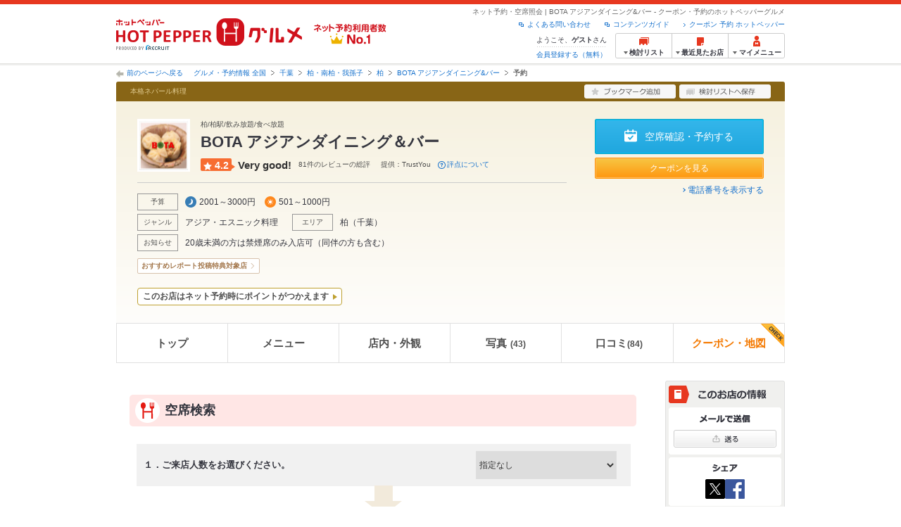

--- FILE ---
content_type: text/html;charset=UTF-8
request_url: https://www.hotpepper.jp/strJ001203175/yoyaku/?vos=othpporgzzzzx00000001
body_size: 19930
content:
<!DOCTYPE html PUBLIC "-//W3C//DTD XHTML 1.0 Strict//EN" "http://www.w3.org/TR/xhtml1/DTD/xhtml1-strict.dtd">
<html xmlns="http://www.w3.org/1999/xhtml" lang="ja" xml:lang="ja">
<head>
<meta http-equiv="Content-Type" content="text/html; charset=UTF-8" />
<title>BOTA アジアンダイニング&amp;バーのネット予約・空席確認 | ホットペッパーグルメ</title>
<meta name="Keywords" content="BOTA アジアンダイニング&amp;バー,予約,ネット予約,グルメ,クーポン,ホットペッパー,アジア・エスニック料理,インド料理,忘年会,宴会,歓送迎会,ポイント" />
<meta name="Description" content="【ネット予約可】24時間ネット予約できるお店、BOTA アジアンダイニング&amp;バーの予約ページです。日付や人数を選んで簡単空席確認！" />
<meta http-equiv="Content-Language" content="ja" />
<meta http-equiv="Content-Style-Type" content="text/css" />
<meta http-equiv="Content-Script-Type" content="text/javascript" />
<meta name="robots" content="index,follow" />
<meta name="robots" content="noydir" />
<meta name="robots" content="noodp" />
<link rel="canonical" href="https://www.hotpepper.jp/strJ001203175/yoyaku/" />
<link rel="stylesheet" type="text/css" href="https://imgfp.hotp.jp/SYS/cmn/css/common/import.css?1635317157887" media="all"/>
<link rel="stylesheet" type="text/css" href="https://imgfp.hotp.jp/SYS/cmn/css/common/front.css?1738187882233" media="all"/>
<link rel="stylesheet" type="text/css" href="https://imgfp.hotp.jp/SYS/cmn/css/common/shop.css?1739393508232" media="all"/>
<link rel="stylesheet" type="text/css" href="https://imgfp.hotp.jp/SYS/cmn/css/front_002/shop.css?1738187882246" media="all"/>
<link rel="stylesheet" type="text/css" href="https://imgfp.hotp.jp/SYS/cmn/css/061.css?1635317157753" media="all"/>
<link rel="stylesheet" type="text/css" href="https://imgfp.hotp.jp/SYS/cmn/css/common/print.css?1635317157925" media="print"/>
<link rel="stylesheet" type="text/css" href="https://imgfp.hotp.jp/SYS/cmn/css/common/colors/1y.css?1635317157804" media="all"/>
<link rel="stylesheet" type="text/css" href="https://imgfp.hotp.jp/SYS/cmn/css/front_002/colors/1y.css?1635317158018" media="all"/>
<link rel="stylesheet" type="text/css" href="https://imgfp.hotp.jp/SYS/cmn/css/front_002/header.css?1767650424427" media="all"/>
<link rel="stylesheet" type="text/css" href="https://imgfp.hotp.jp/SYS/PC/css/pages/psi060/PSI06010.css?1743026138698" media="all"/>
<link rel="stylesheet" type="text/css" href="https://imgfp.hotp.jp/SYS/sokuyoyaku/css/sokuyoyaku.css?1676820635205" media="all"/>
<script type="text/javascript" src="https://imgfp.hotp.jp/SYS/cmn/js/jquery-1.10.1.min.js?1635317171197"></script>
<script type="text/javascript" src="https://imgfp.hotp.jp/SYS/cmn/js/front_002/thickbox.js?1635317171153"></script>
<script type="text/javascript" src="https://imgfp.hotp.jp/SYS/cmn/js/hpr_function.js?1753664558356"></script>
<script type="text/javascript" src="https://imgfp.hotp.jp/SYS/cmn/js/hpr_execute.js?1750888817775"></script>
<script type="text/javascript" src="https://imgfp.hotp.jp/SYS/cmn/js/front_002/hpr_function_ex.js?1635317171076"></script>
<script type="text/javascript" src="https://imgfp.hotp.jp/SYS/cmn/js/function.js?1635317171166"></script>
<script type="text/javascript" src="https://imgfp.hotp.jp/SYS/cmn/js/storeNav.js?1635317171280"></script>
<script type="text/javascript" src="https://imgfp.hotp.jp/SYS/cmn/js/front_002/import.js?1635317171083"></script>
<script type="text/javascript" src="https://imgfp.hotp.jp/SYS/cmn/js/header_pullDown.js?1635317171172"></script>
<!-- global.html -->
<script type="text/javascript">
var tableauKeys = [];
!function(t){var e={};function n(r){if(e[r])return e[r].exports;var o=e[r]={i:r,l:!1,exports:{}};return t[r].call(o.exports,o,o.exports,n),o.l=!0,o.exports}n.m=t,n.c=e,n.d=function(t,e,r){n.o(t,e)||Object.defineProperty(t,e,{enumerable:!0,get:r})},n.r=function(t){"undefined"!=typeof Symbol&&Symbol.toStringTag&&Object.defineProperty(t,Symbol.toStringTag,{value:"Module"}),Object.defineProperty(t,"__esModule",{value:!0})},n.t=function(t,e){if(1&e&&(t=n(t)),8&e)return t;if(4&e&&"object"==typeof t&&t&&t.__esModule)return t;var r=Object.create(null);if(n.r(r),Object.defineProperty(r,"default",{enumerable:!0,value:t}),2&e&&"string"!=typeof t)for(var o in t)n.d(r,o,function(e){return t[e]}.bind(null,o));return r},n.n=function(t){var e=t&&t.__esModule?function(){return t.default}:function(){return t};return n.d(e,"a",e),e},n.o=function(t,e){return Object.prototype.hasOwnProperty.call(t,e)},n.p="",n(n.s=79)}({45:function(t,e,n){"use strict";Object.defineProperty(e,"__esModule",{value:!0});var r=function(t){return t&&t.__esModule?t:{default:t}}(n(46));e.default=function(t){var e=window[t],n=(0,r.default)(t);return{enabled:function(){return n},get:function(t){return n?e.getItem(t):null},set:function(t,r){if(n){var o=r;"string"!=typeof r&&(o=JSON.stringify(r)),e.setItem(t,o)}},remove:function(t){n&&e.removeItem(t)}}}},46:function(t,e,n){"use strict";Object.defineProperty(e,"__esModule",{value:!0}),e.default=function(t){try{var e=window[t];if(!e)return!1;if(!("getItem"in e&&"setItem"in e&&"removeItem"in e))return!1;var n="___hpgstorage___check___";return e.setItem(n,"check"),"check"!==e.getItem(n)?!1:(e.removeItem(n),!0)}catch(t){return!1}}},79:function(t,e,n){"use strict";void 0===window.Squilla&&n(80)},80:function(t,e,n){"use strict";var r=a(n(81)),o=n(82),i=a(n(84));function a(t){return t&&t.__esModule?t:{default:t}}var u=window,s=function(){var t=(0,i.default)(),e=!t.get("__hpg_saw");return void 0!==document.cookie&&t.set("__hpg_saw","1",1800),e}(),c=function(t){if(!u.s)return u.tableauKeys=u.tableauKeys||[],void u.tableauKeys.push(t);if(!s){setTimeout(function(){!function(t){var e=u.s;e.linkTrackVars="prop53",e.linkTrackEvents="None",e.prop53=t,e.tl(window||{},"o","sendTableauKeys")}(t)},1e3)}};r.default.setSendResultFunction(function(t,e){var n=t+"-"+e;if(c(n),u.s)(0,o.record)(n);else var r=setInterval(function(){if(u.s){clearInterval(r);for(var t=(u.s.prop53||"").split(","),e=0,n=t.length;e<n;e++)(0,o.record)(t[e])}else"complete"===document.readyState&&clearInterval(r)},10)}),r.default.configData={tests:{}},u.Squilla=r.default;var l="/doc/include/head/common/abtest.config.js?_="+(new Date).getTime();document.write(["<scr",'ipt type="text/javascript" src="',l,'"></scr',"ipt>"].join(""))},81:function(t,e,n){"use strict";var r,o=function(t,e){for(var n in e)e.hasOwnProperty(n)&&(t[n]=e[n]);function r(){this.constructor=t}t.prototype=null===e?Object.create(e):(r.prototype=e.prototype,new r)};!function(t){t.emptyConfigData=function(){return{tests:{}}}}(r||(r={})),function(t){function e(t){if(!t)return null;var e=t;if(void 0!==t.cookieName&&(e.storeKeyName=t.cookieName),void 0!==t.remakeCookie&&(e.remakeValue=t.remakeCookie),void 0!==t.patterns)for(var n=0,r=t.patterns.length;n<r;n++)void 0!==t.patterns[n].cookie&&(e.patterns[n].range=t.patterns[n].cookie);return e}t.convertTestConfigData=e,t.convertConfigData=function(n){var r=t.emptyConfigData();if(!n)return r;if(void 0!==n.tests)for(var o in n.tests)r.tests[o]=e(n.tests[o]);return r}}(r||(r={})),function(t){var e=function(){function e(t){this.setConfigData(t)}return e.prototype.setConfigData=function(e){this.data=e?t.convertConfigData(e):t.emptyConfigData()},e.prototype.getTest=function(t){return this.data?this.data.tests[t]:null},e.prototype.getTests=function(){return this.data?this.data.tests:null},e.prototype.setTest=function(e,n){this.data||this.setConfigData(null),this.data.tests=this.data.tests||{},this.data.tests[e]=t.convertTestConfigData(n)},e}();t.Config=e}(r||(r={})),function(t){var e="X";t.setOriginalPattern=function(t){e=t},t.getOriginalPattern=function(){return e};var n=14;t.setTestCookieExpiresDate=function(t){n=t},t.getTestCookieExpiresDate=function(){return n};var r="_squilla";t.setStorageKeyName=function(t){r=t},t.getStorageKeyName=function(){return r};var o=14;t.setStorageExpiresDate=function(t){o=t},t.getStorageExpiresDate=function(){return o},function(t){t[t.cookie=0]="cookie",t[t.localStorage=1]="localStorage"}(t.StoreType||(t.StoreType={}));var i=t.StoreType.cookie;t.setStoreType=function(t){i=t},t.getStoreType=function(){return i},t.sendResult=function(t,e){},t.setSendResultFunction=function(n){var r=n;t.sendResult=function(t,n){void 0===n&&(n=e),r(t,n)}}}(r||(r={})),function(t){function e(t,e){var n,r=!1,o=document;if(t())e();else{var i=function(){"interactive"!==o.readyState?"complete"===o.readyState&&(r||(r=!0,t()&&e())):r||t()&&(r=!0,e())};o.addEventListener?o.addEventListener("readystatechange",i):o.onreadystatechange=i,n=setInterval(function(){r?clearInterval(n):t()&&(clearInterval(n),r=!0,e())},0)}}function n(t){if(void 0!==t&&t.length>0)for(var e=document.getElementsByTagName("head")[0],n=0,r=t;n<r.length;n++){var o=r[n],i=document.createElement("link");i.rel="stylesheet",i.type="text/css",i.href=o,i.media="all",e.appendChild(i)}}function r(t){if(void 0!==t&&t.length>0)for(var e=document.getElementsByTagName("head")[0],n=0,r=t;n<r.length;n++){var o=r[n];if("complete"===document.readyState){var i=document.createElement("script");i.type="text/javascript",i.src=o,e.appendChild(i)}else document.write(["<scr",'ipt type="text/javascript" src="',o,'"></scr',"ipt>"].join(""))}}t.isBot=function(){var t=navigator&&navigator.userAgent?navigator.userAgent:null;return!t||!/^Mozilla|^DoCoMo|^KDDI|^SoftBank|^Opera|^Dalvik|^BlackBerry/.test(t)||/[b|B]ot|[c|C]rawler|[s|S]pider/.test(t)},t.triggerBySelector=function(t,n){var r,o=document;"undefined"==typeof jQuery?(o.querySelectorAll||(r=function(){return!1}),r=function(){return o.querySelectorAll(t).length>0}):r=function(){return jQuery(t).length>0},e(r,n)},t.triggerByVariable=function(t,n){e(function(){return void 0!==window[t]},n)},t.addResources=function(t){n(t.css),r(t.script)},t.preLoadStyleResources=function(t){if(void 0!==t&&t.length>0)for(var e=document.getElementsByTagName("head")[0],n=0,r=t;n<r.length;n++){var o=r[n],i=document.createElement("link");i.rel="stylesheet",i.type="text/css",i.href=o,i.media="all",e.appendChild(i),setTimeout(function(t){return function(){e.removeChild(t)}}(i),10)}},t.addStyleResources=n,t.addScriptResources=r,t.isLocalStorageEnable=function(){try{var t=window.localStorage;if(!t)return!1;if(!("getItem"in t&&"setItem"in t&&"removeItem"in t))return!1;var e="__squilla__check__";return t.setItem(e,"check"),"check"===t.getItem(e)&&(t.removeItem(e),!0)}catch(t){return!1}}}(r||(r={})),function(t){var e=function(){function e(e,n){this.events={begin:function(){},end:function(){}},this.testVal=null,this.addtionalStyles=[];var r=n.getTest(e);if(r){if(void 0!==r.stopDate)try{if(Date.parse(r.stopDate+" 00:00:00 GMT+0900")<=(new Date).getTime())return}catch(t){return}var o=t.TestStoreManager.getTestStore(n);if(o.isEnable()){this.testVal=o.getVal(e),this.testName=e,this.testConfig=r;var i=o.checkPattern(e);this.pattern=null!==i?i.pattern:void 0,i&&void 0!==i.additionalResources&&(t.addScriptResources(i.additionalResources.script),this.addtionalStyles=i.additionalResources.css,t.preLoadStyleResources(this.addtionalStyles))}}}return e.prototype.on=function(t,e){return"function"==typeof this.events[t]?(this.events[t]=e,this):this.pattern?(t===this.pattern&&(this.testProc=e),this):this},e.prototype.begin=function(t){return this.on("begin",t)},e.prototype.end=function(t){return this.on("end",t)},e.prototype.proc=function(t,e){return this.on(t,e)},e.prototype.run=function(){if(!t.isBot()){if(t.addStyleResources(this.addtionalStyles),this.events.begin(),"function"==typeof this.testProc&&this.testProc(),null!==this.testVal){var e=this.testConfig;t.sendResult("string"==typeof e.testKey?e.testKey:this.testName,this.pattern)}this.events.end()}},e}();t.Test=e}(r||(r={})),function(t){var e;t.version=function(){return"Squilla 0.1.1 75cfaff build: 2016-09-27T09:23Z"},t.init=function(n){e=new t.Config(n)},t.setTestConfig=function(n,r){(e=e||new t.Config(null)).setTest(n,r)},t.test=function(n){return new t.Test(n,e)},t.__c=function(){return e}}(r||(r={})),function(t){var e=function(){function t(t){this.config=t}return t.prototype.getTestConfig=function(t){if(!this.isEnable())return null;if(!this.config)return null;var e=this.config.getTest(t);return e||null},t.prototype.getStoreKey=function(t){var e=this.getTestConfig(t);return e?e.storeKeyName?e.storeKeyName:t:null},t.prototype.getVal=function(t){var e=this,n=this.getTestConfig(t);if(!n)return null;var r=function(t,n){var r=e.getItem(t);return null===r&&n&&(r=0|100*Math.random()),r}(this.getStoreKey(t),"boolean"!=typeof n.remakeValue||n.remakeValue);return null!==r&&this.setVal(t,r),r},t.prototype.setVal=function(t,e){var n=this.getStoreKey(t);n&&this.setItem(n,e)},t.prototype.checkPattern=function(t){var e=this.getTestConfig(t);return e?function(t,e){if(null!==t)for(var n=0,r=e;n<r.length;n++){var o=r[n];if(o.range&&o.range.min<=t&&t<=o.range.max)return o}return null}(this.getVal(t),e.patterns):null},t}();t.TestStore=e;var n=function(e){function n(){e.apply(this,arguments)}return o(n,e),n.prototype.isEnable=function(){return"cookie"in document},n.prototype.getItem=function(t){for(var e=0,n=document.cookie.split(";");e<n.length;e++){var r=n[e].split("=");if(decodeURIComponent(r.shift()).replace(" ","")===t)return+decodeURIComponent(r.shift())}return null},n.prototype.setItem=function(e,n){var r=encodeURIComponent(e)+"="+encodeURIComponent(n.toString())+"; path=/",o=t.getTestCookieExpiresDate();if(o){var i=new Date;i.setDate(i.getDate()+o),r+="; expires="+i.toUTCString()}document.cookie=r},n}(e),r=function(e){function n(){e.apply(this,arguments)}return o(n,e),n.prototype.isEnable=function(){return t.isLocalStorageEnable()},n.prototype.getStorageData=function(){var e=localStorage.getItem(t.getStorageKeyName());if(!e)return null;try{return JSON.parse(e)}catch(t){return null}},n.prototype.clearStorageData=function(t){var e={},n=(new Date).getTime();for(var r in t){t[r].expires<n&&(e[r]=!0)}for(var o in e)delete t[o]},n.prototype.getItem=function(t){var e=this.getStorageData();if(!e)return null;var n=e[t];return void 0===n?null:n.expires<(new Date).getTime()?null:n.value},n.prototype.setItem=function(e,n){var r=this.getStorageData();r||(r={}),this.clearStorageData(r);var o=function(){var e=t.getStorageExpiresDate();if(e){var n=new Date;return n.setDate(n.getDate()+e),n.getTime()}return 0}();r[e]={value:n,expires:o},localStorage.setItem(t.getStorageKeyName(),JSON.stringify(r))},n}(e);!function(e){var o={};o[t.StoreType.cookie]=n,o[t.StoreType.localStorage]=r,e.getTestStore=function(e){return new(0,o[t.getStoreType()])(e)}}(t.TestStoreManager||(t.TestStoreManager={}))}(r||(r={})),t.exports=r||{}},82:function(t,e,n){"use strict";Object.defineProperty(e,"__esModule",{value:!0}),e.record=function(t){var e=new Date,n=i(t);return n.first_touch_time=new Date(n.first_touch_time||e),n.last_touch_time=e,u(t,n),n},e.allRecordData=function(){var t={};for(var e in o)""!==e&&(t[e]=i(e));return t};var r=(0,function(t){return t&&t.__esModule?t:{default:t}}(n(83)).default)(),o=JSON.parse(r.get("hpg_abtest_recorder")||"{}"),i=function(t){var e=o[t]||function(t){return{data:t,first_touch_time:null,last_touch_time:null}}(t);return e.first_touch_time=e.first_touch_time?new Date(e.first_touch_time):null,e.last_touch_time=e.last_touch_time?new Date(e.last_touch_time):null,delete e.count,e},a=function(t){delete o[t]},u=function(t,e){""!==t&&(o[t]=e),function(){var t=[""],e=new Date;for(var n in o){var i=o[n];e-new Date(i.last_touch_time)>2592e6&&t.push(n)}for(var u=0,s=t.length;u<s;u++)a(t[u]);r.set("hpg_abtest_recorder",o)}()}},83:function(t,e,n){"use strict";Object.defineProperty(e,"__esModule",{value:!0});var r=function(t){return t&&t.__esModule?t:{default:t}}(n(45));e.default=function(){return(0,r.default)("localStorage")}},84:function(t,e,n){"use strict";Object.defineProperty(e,"__esModule",{value:!0}),e.default=function(){var t={},e=[],n=document;if(void 0!==n.cookie)for(var r=n.cookie.split(";"),o=void 0,i=void 0,a=void 0,u=0,s=r.length;u<s;u++){o=r[u].split("=");try{i=decodeURIComponent(o.shift()).replace(" ","")}catch(t){continue}try{a=decodeURIComponent(o.shift())}catch(t){continue}t[i]=a,e.push(i)}return{get:function(e){return void 0!==t[e]?t[e]:null},set:function(e,r){var o=arguments.length>2&&void 0!==arguments[2]?arguments[2]:null;if(void 0!==n.cookie){var i=[];if(i.push(e+"="+encodeURIComponent(r)),i.push("path=/"),o){i.push("max-age="+o);var a=new Date;a.setSeconds(a.getSeconds()+o),i.push("expires="+a.toUTCString())}n.cookie=i.join("; "),t[e]=r}},names:function(){return e}}}}});
!function(e){var t={};function r(n){if(t[n])return t[n].exports;var o=t[n]={i:n,l:!1,exports:{}};return e[n].call(o.exports,o,o.exports,r),o.l=!0,o.exports}r.m=e,r.c=t,r.d=function(e,t,n){r.o(e,t)||Object.defineProperty(e,t,{enumerable:!0,get:n})},r.r=function(e){"undefined"!=typeof Symbol&&Symbol.toStringTag&&Object.defineProperty(e,Symbol.toStringTag,{value:"Module"}),Object.defineProperty(e,"__esModule",{value:!0})},r.t=function(e,t){if(1&t&&(e=r(e)),8&t)return e;if(4&t&&"object"==typeof e&&e&&e.__esModule)return e;var n=Object.create(null);if(r.r(n),Object.defineProperty(n,"default",{enumerable:!0,value:e}),2&t&&"string"!=typeof e)for(var o in e)r.d(n,o,function(t){return e[t]}.bind(null,o));return n},r.n=function(e){var t=e&&e.__esModule?function(){return e.default}:function(){return e};return r.d(t,"a",t),t},r.o=function(e,t){return Object.prototype.hasOwnProperty.call(e,t)},r.p="",r(r.s=85)}({85:function(e,t,r){"use strict"}});
</script>
<!-- PSI06010.html -->
</head>
<body>
<div id="platform" class="typeD">
	<div id="platformWrap">
		<div id="header" class="headerWrap">
	<div class="inner">
		<div class="headerLogoArea">
	<a href="https://www.hotpepper.jp/"><img src="https://imgfp.hotp.jp/SYS/cmn/images/front_002/logo_hotopepper_264x45.png" alt="ホットペッパー HOTPEPPER グルメ" width="264" height="45"/></a><!--from-->
<style type="text/css">
        .promotionCatchLink{display: block;}
        .promotionCatchLink + .headerChosei{position: absolute;left: 425px;top: 0;}
        .promotionCatchNetReserve{position: absolute;left: 274px;top: 7px;}
</style>
<a href="https://www.hotpepper.jp/yoyaku_no1/" class="promotionCatchLink" target="_blank">
        <img src="/doc/logocatch/logo_promotionCatch_reservationsCanStores_No1.png" alt="ネット予約利用者数No.1" class="promotionCatchNetReserve" width="128" height="30" />
</a>
<!--to-->
</div>
<div class="headerInfoArea">
			<div class="headerShopInfo">
				<p class="headerShopName">ネット予約・空席照会 | BOTA アジアンダイニング&amp;バー - クーポン・予約のホットペッパーグルメ</p>
				</div><ul class="headerLinks cFix">
				<li><a href="https://www.hotpepper.jp/index.html" onclick="customLinkLog('header_link');">クーポン 予約 ホットペッパー</a></li>
				<li class="iconNewWindow newWindowLink"><a href="/doc/contents_guide.html" rel="external" onclick="return hpr.window.openExternal(this);">コンテンツガイド</a></li>
				<li class="iconNewWindow newWindowLink"><a href="javascript:void(0);" rel="external" onclick="customLinkLog('header_faq'); return hpr.external_site.showFaq();">よくある問い合わせ</a></li>
			</ul>
			<div class="headerNavigationGroup">
	<div class="userInfo">
	<p class="userInfoTop">ようこそ、<span class="userName">ゲスト</span>さん</p>
			<p class="userInfoBottom"><a href="javascript:void(0);" onclick="hpr.external_site.openHpMemberAction('cpw010','registerMember','?screenId=PSI06010&completeSelf=1', false); return false;">会員登録する（無料）</a></p>
		</div>

<ul class="jscDropDownHead mainNav">
		<li class="navList">
			<a href="javascript:void(0);" onclick="customLinkLog('header_examine'); hpr.keepStoreList.expandList(); return false;"><span class="fs10 bold padL10">検討リスト</span></a>
			<div class="dropDownWide positionHeader dn jscDropDown">
				<div class="headerBox">
					<ul class="boxInner"></ul>
				</div>
				<p class="close"><a href="javascript:void(0);"><img width="33" height="26" src="https://imgfp.hotp.jp/SYS/yoyaku/images/btn_drop_close.png" alt="" class="hover" /></a></p>
			</div>
		</li>
		<li class="navHistory">
			<a href="javascript:void(0);" onclick="customLinkLog('header_recently'); return false;"><span class="fs10 bold padL7">最近見たお店</span></a>
			<div class="dropDownWide  positionHeader dn jscDropDown">
				<div class="headerBox">
					<ul class="boxInner shopHistory"></ul>
				</div>
				<p class="close"><a href="javascript:void(0);"><img width="33" height="26" src="https://imgfp.hotp.jp/SYS/yoyaku/images/btn_drop_close.png" alt="" class="hover" /></a></p>
			</div>
		</li>
		<li class="navMypage">
			<a href="javascript:void(0);" onclick="customLinkLog('header_mypage'); return false;" class="totalMenuMessageCountWrap">
				<span class="fs10 bold padL10">マイメニュー</span>
				</a>
			<div class="dropDownSmall positionHeader dn jscDropDown menuMessageListWrap">
				<div class="headerBox">
					<ul class="boxInner menuMessageList">
						<li><a href="/CSP/pmy010/">マイページTOP</a></li>
						<li>
							<a href="/CSP/pmy020/">予約の確認</a></li>
						<li>
							<a href="/CSP/smac10/doMessages">お店からのメッセージ一覧</a></li>
						<li><a href="/gourmetnotes/">グルメ手帳</a></li>
						<li><a href="/CSP/dfs020/">ブックマーク</a></li>
						<li><a href="javascript:void(0);" onclick="hpr.external_site.openHpMemberAction('cpw010','referPoint','?screenId=PSI06010', true); return false;">ポイント残高照会</a></li>
						<li><a href="javascript:void(0);" onclick="hpr.external_site.openHpMemberAction('cpw010','usehist','?screenId=PSI06010', true); return false;">ポイント利用履歴</a></li>
						<li><a href="https://point.recruit.co.jp/member/relMgrPtSel?siteCd=HPG" onclick="customLinkLog('mymenu_pointsetting');" target="_blank">ポイント設定変更</a></li>
						</ul>
				</div>
				<p class="close"><a href="javascript:void(0);"><img width="33" height="26" src="https://imgfp.hotp.jp/SYS/yoyaku/images/btn_drop_close.png" alt="" class="hover" /></a></p>
			</div>
		</li>
	</ul>
</div>
</div></div></div><div id="utilities">
	<div class="inner">
		<p class="back"><a href="javascript:history.back();">前のページへ戻る</a></p>
		<ol>
			<li><a href="https://www.hotpepper.jp/index.html">グルメ・予約情報 全国</a></li><li><a href="/SA14/">千葉</a></li><li><a href="/SA14/Y125/">柏・南柏・我孫子</a></li><li><a href="/SA14/Y125/X250/">柏</a></li><li><a href="/strJ001203175/">BOTA アジアンダイニング&amp;バー</a></li><li><span class="strong">予約</span></li></ol>
	</div>
</div>
<div id="jsiOutsideBannerContents" style="position: relative; width: 950px; margin: 0 auto;">
    <div id="jsiOutsideBannerRight" style="position: absolute; top: 0; left: 100%; margin-left: 15px; text-align: left;">
        <!-- hamidashi_right.htm -->
<!-- /hamidashi_right.htm -->
</div>
    <div id="jsiOutsideBannerLeft" style="position: absolute; top: 0; right: 100%; margin-right: 15px; text-align: right;">
        <!-- hamidashi_left.htm -->
<!-- /hamidashi_left.htm -->
</div>
</div>
<script type="text/javascript">
    $(function(){
        if($('#jsiOutsideBannerContents').children().length >= 1){
            $('body').css({
                'min-width' : '950px',
                'overflow' : 'hidden',
                'position' : 'relative'
            });
        }
    });
</script><div id="container">
			<div id="containerWrap">
				<div class="inner">
					<div id="shopHeaderWrapper">

<div class="shopHeader shopHeaderInnerWrap">
	<div class="shopHeaderLead cFix">
		<p class="shopHeaderGenreCatch"><span class="shopHeaderGenreCatchInner">本格ネパール料理</span></p>
		<ul class="shopHeaderLeadBtn cFix">
			<li class="btnShopHeaderDiary">
				<a id="add1" href="javascript:void(0);" onclick="SCClick_test('cmn_btn_bkm1','PSI06010:J001203175');hpr.favorite.store.addBookmark('add1', true, '','J001203175','','','','org.apache.struts.taglib.html.TOKEN','');SCClick_okiniStoreAdd('J001203175','1');return false;">
					<img src="https://imgfp.hotp.jp/SYS/cmn/images/front_002/btn_add_bookmark.png" alt="ブックマーク追加" width="130" height="20" class="hover" />
				</a>
				</li>
			<li class="btnShopHeaderKeeplist">
				<a href="javascript:void(0);" id="linkIDJ001203175_01" onclick="SCClick_toriKeepAdd('J001203175','1', '');hpr.keeplist.addStore(this, 'J001203175');return false;">
					<img src="https://imgfp.hotp.jp/SYS/cmn/images/front_002/btn_add_keeplist.png" alt="検討リストへ保存" width="130" height="20" class="hover" />
				</a>
			</li>
		</ul>
	</div>
	<div class="shopHeaderContents pr">
		<div class="shopHeaderContentsInner">
			<div class="shopHeaderContentsInfo">
				<div class="shopHeaderLogoTitleWrap">
					<p class="shopHeaderLogo">
							<a href="/strJ001203175/"><img src="https://imgfp.hotp.jp/IMGH/47/92/P032114792/P032114792_69.jpg" alt="BOTA アジアンダイニング&amp;バーのロゴ" class="resizeImg" /></a></p>
					<div class="shopTitle">
						<div class="crown">柏/柏駅/飲み放題/食べ放題</div>
						<div class="shopNameBlock">
							<h1 class="shopName">BOTA アジアンダイニング＆バー</h1>
						</div>
						<div class="ratingWrap">
		<span class="ratingScoreValue rating2">4.2</span><span class="ratingScoreText">Very good!</span><span class="ratingReivew">81件のレビューの総評</span><span class="ratingProvider">提供：TrustYou</span>
		<div class="aboutRatingWrap">
			<span class="aboutRatingText">評点について</span>
			<div class="tooltipRating">Web上の膨大な口コミ情報をもとに、TrustYou社の独自のアルゴリズムで算出した総合的な評価を表示しています。</div>
		</div>
	</div>
</div>
				</div>
				<div class="shopInfoInnerSectionWrap">
					<ul class="shopInfoInnerSection jscShopInfoInnerSection cf">
						<li class="shopInfoBudgetWrap">
								<dl class="shopInfoInnerSectionBlock cf">
									<dt>予算</dt>
									<dd class="shopInfoInnerBudget shopInfoInnerItemTitle">
										<span class="shopInfoBudgetDinner">2001～3000円</span>
										<span class="shopInfoBudgetLunch">501～1000円</span>
										</dd>
								</dl>
							</li>
						<li>
							<dl class="shopInfoInnerSectionBlock cf">
								<dt>ジャンル</dt>
								<dd class="shopInfoInnerItem jscShopInfoInnerItem">
									<p class="shopInfoInnerItemTitle" >
										<a href="https://www.hotpepper.jp/G009/">
											アジア・エスニック料理</a>
									</p>
									<ul class="shopInfoInnerItemList jscShopInfoInnerItemList">
											<li >
													<a href="https://www.hotpepper.jp/G009/g091/">インド料理</a>
												</li>
											<li >
													<a href="https://www.hotpepper.jp/SA14/Y125/G009/">柏・南柏・我孫子 × アジア・エスニック料理</a>
												</li>
											<li >
													<a href="https://www.hotpepper.jp/SA14/Y125/G009/g091/">柏・南柏・我孫子 × インド料理</a>
												</li>
											<li >
													<a href="https://www.hotpepper.jp/SA14/Y125/X250/0030050/G009/">柏駅 × アジア・エスニック料理</a>
												</li>
											<li class="lastChild">
													<a href="https://www.hotpepper.jp/SA14/Y125/X250/0030050/G009/g091/">柏駅 × インド料理</a>
												</li>
											</ul>
									</dd>
								</dl>
						</li>
						<li>
							<dl class="shopInfoInnerSectionBlock cf">
								<dt>エリア</dt>
								<dd class="shopInfoInnerItemArea jscShopInfoInnerItem">
									<p class="shopInfoInnerItemTitle" >
										<a href="https://www.hotpepper.jp/SA14/Y125/X250/">
											柏</a>
									</p>
									<ul class="shopInfoInnerItemList jscShopInfoInnerItemList">
											<li >
													<a href="https://www.hotpepper.jp/SA14/Y125/X250/G009/">柏 × アジア・エスニック料理</a>
												</li>
											<li class="lastChild">
													<a href="https://www.hotpepper.jp/SA14/Y125/X250/G009/g091/">柏 × インド料理</a>
												</li>
											</ul>
									</dd>
								<dd class="shopInfoInnerItemArea jscShopInfoInnerItem">
									<p class="shopInfoInnerItemTitle">
										（<a href="https://www.hotpepper.jp/SA14/">千葉</a>）
									</p>
									<ul class="shopInfoInnerItemList jscShopInfoInnerItemList">
											<li >
													<a href="https://www.hotpepper.jp/SA14/G009/">千葉 × アジア・エスニック料理</a>
												</li>
											<li class="lastChild">
													<a href="https://www.hotpepper.jp/SA14/G009/g091/">千葉 × インド料理</a>
												</li>
											</ul>
									</dd>
							</dl>
						</li>
						<li class="fullWidth">
								<dl class="shopInfoInnerSectionBlock cf">
									<dt>お知らせ</dt>
									<dd class="shopInfoInnerItemTitle">20歳未満の方は禁煙席のみ入店可（同伴の方も含む）</dd>
								</dl>
							</li>
						</ul>
				</div>
			</div>
			<div class="shopHeaderContentsBtn">
				<ul class="shopHeaderContentsBtnList">
						<li>
									<a href="/strJ001203175/yoyaku/" class="seatConfirmReserveBtn jscOpenReserveModalTrigger" onclick="customLinkLog('soku_st_nethead:J001203175');">
										空席確認・予約する
									</a>
								</li>
							<li>
									<a href="/strJ001203175/map/" class="viewCouponBtn" onclick="SCClick_test('cmn_btn_cop1','PSI06010:J001203175');">クーポンを見る</a></li>
							</ul>
				<p class="telephoneNumberLinkWrap">
						<a href="/strJ001203175/tel/" class="telephoneNumberLink" onclick="storeCallTelLog('J001203175', 'PSI06010', 'telinfo_disp'); customLinkLog('telinfo_disp');">電話番号を表示する</a>
					</p>
				</div>
		</div>
		<ul class="storeLabelList">
				<li>
						<a href="//www.hotpepper.jp/campaign/reportcp/" target="_blank" class="label" onclick="customLinkLog('generic_campaign_CP240401_header_icon');">おすすめレポート投稿特典対象店</a>
</li>
				</ul>
		<ul class="storeLabelList">
				</ul>
			<ul class="storeLabelList">
				</ul>
		<div class="useablePointsLabel" style="position: relative; width: fit-content; margin-top: 10px; font-size: 12px; line-height: 1;">
	<a href="/doc/point_use/pc/index.html" target="_blank" rel="nofollow" class="jsc-doc-holding-point" style="display: block; padding: 5px 18px 6px 7px; border: 1px solid #BEA030; border-radius: 4px; background: #FFFFFF; font-weight: bold; color: #4E4E4E; text-decoration: none;" onmouseover="this.style.backgroundColor='#EFEFEF'" onmouseout="this.style.backgroundColor='#FFFFFF'">このお店はネット予約時にポイントがつかえます</a>
</div>
<style type="text/css">
	.useablePointsLabel > a::after {
		position: absolute;
		top: 0;
		right: 7px;
		bottom: 0;
		height: 0;
		margin: auto;
		border-top: solid 4px transparent;
		border-right: solid 0px transparent;
		border-bottom: solid 4px transparent;
		border-left: solid 6px #BEA030;
		content: "";
	}
</style>
<script type="text/javascript">
	const pointWrapElm = document.getElementsByClassName('userInfoBottom')[0];
	if (pointWrapElm) {
		const docHoldingPointElm = document.getElementsByClassName('jsc-doc-holding-point')[0];
		const docHoldingPointText = docHoldingPointElm.textContent;
		const useablePoint = pointWrapElm.lastElementChild.textContent.replace(/,/g, '');
		const useablePointNumber = Number(useablePoint).toLocaleString();
		if (Number(useablePoint) >= 100) {
			docHoldingPointElm.innerHTML = docHoldingPointText + '<span style="margin-left: 7px; padding-left: 7px; border-left: 1px solid #BEA030; font-weight: bold; color: #4E4E4E;">現在' + useablePointNumber + 'ポイントもっています';
		}
	}
</script>
<!-- 追加ポイント施策 from -->
		<!-- 追加ポイント施策 to -->
	</div>
</div>
</div>
<script type="text/javascript">
	
	hpr.keeplist.show();
</script>
<script type="text/javascript">
//<![CDATA[
	function storeCallTelLog(storeId, gamenId, pushedBtn){
		var req = new XMLHttpRequest();
		var url = '/CSP/pap040/storeCallTelLog';
		var formData = new FormData();
		formData.append('sp', storeId);
		formData.append('gid', gamenId);
		formData.append('btn', pushedBtn);
		req.open('POST', url);
		req.send(formData);
	}
//]]>
</script>
<div class="jscGlobalNav globalNav jsc-global-nav">
	<ul class="globalNavList">
		<li>
			<a href="/strJ001203175/" onclick="customLinkLog('cmn_btn_top1');">トップ</a></li>
		<li class="jscShopNavTab">
					<a href="/strJ001203175/course/" onclick="customLinkLog('cmn_btn_fod1');">メニュー</a><div class="jscShopNavMenu navPullDownMenu" style="display: none;">
						<ul class="jscShopNavMenuList navPullDownMenuList">
							<li>
									<a href="/strJ001203175/course/" onclick="customLinkLog('tab_pd_course');">
										コース
									</a>
								</li>
							<li>
									<a href="/strJ001203175/food/" onclick="customLinkLog('tab_pd_food');">
										料理
									</a>
								</li>
							<li>
									<a href="/strJ001203175/drink/" onclick="customLinkLog('tab_pd_drink');">
										ドリンク
									</a>
								</li>
							<li>
									<a href="/strJ001203175/lunch/" onclick="customLinkLog('tab_pd_lunch');">
										ランチ
									</a>
								</li>
							</ul>
					</div>
				</li>
			<li>
					<a href="/strJ001203175/appearance/" onclick="customLinkLog('cmn_btn_str1');">店内・外観</a></li>
			<li class="jscShopNavTab">
					<a href="/strJ001203175/photo/" onclick="customLinkLog('cmn_btn_pht1');">
						写真<span class="globalNavNum">(43)</span></a>
					<div class="jscShopNavMenu navPullDownMenu" style="display: none;">
						<ul class="jscShopNavMenuList navPullDownMenuList">
							<li>
								<a href="/strJ001203175/photo/" onclick="customLinkLog('tab_ppd_all');">すべて</a>
							</li>
							<li>
									<a href="/strJ001203175/photo/?PHG=food" onclick="customLinkLog('tab_ppd_food');">料理</a>
								</li>
							<li>
									<a href="/strJ001203175/photo/?PHG=appearance" onclick="customLinkLog('tab_ppd_store');">店内外観</a>
								</li>
							<li>
									<a href="/strJ001203175/photo/?PHG=other" onclick="customLinkLog('tab_ppd_other');">その他</a>
								</li>
							</ul>
					</div>
				</li>
			<li class="recommendReport">
						<a href="/strJ001203175/report/" onclick="customLinkLog('cmn_btn_rep1');">口コミ<p class="recommendReportNum">(<span>84</span>)</p></a></li>
				<li class="couponMap">
						<a href="/strJ001203175/map/" onclick="customLinkLog('cmn_btn_map1');">クーポン・地図
							<img class="shopNavCheckTop" src="https://imgfp.hotp.jp/SYS/cmn/images/front_002/icn_check_menu.png" alt="CHECK" width="35" height="35" /></a></li>
				</ul>
</div><div class="mainContentsWrap cf">
						<div id="mainContents">
							<div id="mainContentsWrapFirst">
								<div id="mainContentsWrapSecond">
									<div class="reserveSelectDetail">
										<div class="emptySheatSeach cFix">
											<h2 class="courseSectionTitle">
												<div class="courseSectionTitleWrap">
													<span class="courseSectionTitleText">空席検索</span>
												</div>
											</h2>
											<ol class="emptySheatSeachInner">
												<form id="form" action="/CSP/reserveRewrite?SP=J001203175&amp;url=&amp;vos=othpporgzzzzx00000001" method="post"><li class="emptySheatSeachPeople">
														<dl class="vacancySearchSelect cf">
															<dt>１．ご来店人数をお選びください。</dt>
															<dd>
																		<div class="formWrap">
																				<select name="RPN" onchange="changeEvent(); customLinkLog_searchCond(['', $('#RTM').val(), $('#RPN').val()])" id="RPN" class="jscSelectRpn"><option value="">指定なし</option><option value="1">1名</option>
<option value="2">2名</option>
<option value="3">3名</option>
<option value="4">4名</option>
<option value="5">5名</option>
<option value="6">6名</option>
<option value="7">7名</option>
<option value="8">8名</option>
<option value="9">9名</option>
<option value="10">10名</option>
<option value="11">11名</option>
<option value="12">12名</option>
<option value="13">13名</option>
<option value="14">14名</option>
<option value="15">15名</option>
<option value="16">16名</option>
<option value="17">17名</option>
<option value="18">18名</option>
<option value="19">19名</option>
<option value="20">20名</option>
<option value="21">21名</option>
<option value="22">22名</option>
<option value="23">23名</option>
<option value="24">24名</option>
<option value="25">25名</option>
<option value="26">26名</option>
<option value="27">27名</option>
<option value="28">28名</option>
<option value="29">29名</option>
<option value="30">30名</option>
<option value="31">31名</option>
<option value="32">32名</option>
<option value="33">33名</option>
<option value="34">34名</option>
<option value="35">35名</option>
<option value="36">36名</option>
<option value="37">37名</option>
<option value="38">38名</option>
<option value="39">39名</option>
<option value="40">40名</option>
<option value="41">41名</option>
<option value="42">42名</option>
<option value="43">43名</option>
<option value="44">44名</option>
<option value="45">45名</option>
<option value="46">46名</option>
<option value="47">47名</option>
<option value="48">48名</option>
<option value="49">49名</option>
<option value="50">50名</option>
<option value="51">51名</option>
<option value="52">52名</option>
<option value="53">53名</option>
<option value="54">54名</option>
<option value="55">55名</option>
<option value="56">56名</option>
<option value="57">57名</option>
<option value="58">58名</option>
<option value="59">59名</option>
<option value="60">60名</option>
<option value="61">61名</option>
<option value="62">62名</option>
<option value="63">63名</option>
<option value="64">64名</option>
<option value="65">65名</option>
<option value="66">66名</option>
<option value="67">67名</option>
<option value="68">68名</option>
<option value="69">69名</option>
<option value="70">70名</option>
<option value="71">71名</option>
<option value="72">72名</option>
<option value="73">73名</option>
<option value="74">74名</option>
<option value="75">75名</option>
<option value="76">76名</option>
<option value="77">77名</option>
<option value="78">78名</option>
<option value="79">79名</option>
<option value="80">80名</option>
<option value="81">81名</option>
<option value="82">82名</option>
<option value="83">83名</option>
<option value="84">84名</option>
<option value="85">85名</option>
<option value="86">86名</option>
<option value="87">87名</option>
<option value="88">88名</option>
<option value="89">89名</option>
<option value="90">90名</option>
<option value="91">91名</option>
<option value="92">92名</option>
<option value="93">93名</option>
<option value="94">94名</option>
<option value="95">95名</option>
<option value="96">96名</option>
<option value="97">97名</option>
<option value="98">98名</option>
<option value="99">99名</option>
<option value="100">100名</option>
<option value="101">101名</option>
<option value="102">102名</option>
<option value="103">103名</option>
<option value="104">104名</option>
<option value="105">105名</option>
<option value="106">106名</option>
<option value="107">107名</option>
<option value="108">108名</option>
<option value="109">109名</option>
<option value="110">110名</option>
<option value="111">111名</option>
<option value="112">112名</option>
<option value="113">113名</option>
<option value="114">114名</option>
<option value="115">115名</option>
<option value="116">116名</option>
<option value="117">117名</option>
<option value="118">118名</option>
<option value="119">119名</option>
<option value="120">120名</option>
<option value="121">121名</option>
<option value="122">122名</option>
<option value="123">123名</option>
<option value="124">124名</option>
<option value="125">125名</option>
<option value="126">126名</option>
<option value="127">127名</option>
<option value="128">128名</option>
<option value="129">129名</option>
<option value="130">130名</option>
<option value="131">131名</option>
<option value="132">132名</option>
<option value="133">133名</option>
<option value="134">134名</option>
<option value="135">135名</option>
<option value="136">136名</option>
<option value="137">137名</option>
<option value="138">138名</option>
<option value="139">139名</option>
<option value="140">140名</option>
<option value="141">141名</option>
<option value="142">142名</option>
<option value="143">143名</option>
<option value="144">144名</option>
<option value="145">145名</option>
<option value="146">146名</option>
<option value="147">147名</option>
<option value="148">148名</option>
<option value="149">149名</option>
<option value="150">150名</option></select></div>
															</dd>
														</dl>
														<p class="arrowDiscription"><img src="https://imgfp.hotp.jp/SYS/sokuyoyaku/images/icn/icon_arrow_01.gif" width="55" height="44" alt="" /></p>
													</li>
													<li class="emptySheatSeachPeople">
														<dl class="vacancySearchSelect cf">
															<dt>２．ご来店時間をお選びください。</dt>
															<dd>
																<div class="formWrap">
																	<p>
																		<select name="RTM" onchange="changeEvent(); customLinkLog_searchCond(['', $('#RTM').val(), $('#RPN').val()])" id="RTM" class="jscSelectRtm"><option value="">指定なし</option><option value="1100">11:00</option>
<option value="1130">11:30</option>
<option value="1200">12:00</option>
<option value="1230">12:30</option>
<option value="1300">13:00</option>
<option value="1330">13:30</option>
<option value="1400">14:00</option>
<option value="1430">14:30</option>
<option value="1500">15:00</option>
<option value="1530">15:30</option>
<option value="1600">16:00</option>
<option value="1630">16:30</option>
<option value="1700">17:00</option>
<option value="1730">17:30</option>
<option value="1800">18:00</option>
<option value="1830">18:30</option>
<option value="1900">19:00</option>
<option value="1930">19:30</option>
<option value="2000">20:00</option>
<option value="2030">20:30</option>
<option value="2100">21:00</option>
<option value="2130">21:30</option>
<option value="2200">22:00</option>
<option value="2230">22:30</option>
<option value="2300">23:00</option>
<option value="2330">23:30</option>
<option value="2400">翌0:00</option>
<option value="2430">翌0:30</option>
<option value="2500">翌1:00</option>
<option value="2530">翌1:30</option>
<option value="2600">翌2:00</option>
<option value="2630">翌2:30</option></select></p>
																</div>
															</dd>
														</dl>
														<p class="arrowDiscription"><img src="https://imgfp.hotp.jp/SYS/sokuyoyaku/images/icn/icon_arrow_01.gif" width="55" height="44" alt="" /></p>
													</li>
												</form><li class="emptySheatSeachCalendar">
													<dl class="calendarEmptySelectBox">
														<dt class="emptySheatSeachPeopleTitle premPeopleTitle">３．ご来店日の日付をお選びください。</dt>
														<dd class="calendarEmptySelectInner" id="jsiRevCal">
															<div class="calendarEmptySelect">
	<ul class="chooseMonth">
		<li class="chooseNextMonth"><a href="javascript:void(0);" onclick="getCalendar($('#RPN').val(), $('#RTM').val(), '202602'); return false;">次の月&nbsp;&raquo;</a></li>
		</ul>
	<div class="calendarInner cFix">
		<div class="calendarThisMonth">
			<div class="calendarTitle"><p class="calendarTitleDay">2026年 01月</p></div><table class="calendarNumber"><tr class="calendarWeek"><td><span class="weekday">月</span></td><td><span class="weekday">火</span></td><td><span class="weekday">水</span></td><td><span class="weekday">木</span></td><td><span class="weekday">金</span></td><td><span class="weeksat">土</span></td><td><span class="weeksun">日</span></td></tr><tr><td>&nbsp;</td><td>&nbsp;</td><td>&nbsp;</td><td><div class="multiLineList"><p class="cellNumber">1</p><p class="lastChild">&nbsp;</p></div></td><td><div class="multiLineList"><p class="cellNumber">2</p><p class="lastChild">&nbsp;</p></div></td><td><div class="multiLineList"><p class="cellNumber">3</p><p class="lastChild">&nbsp;</p></div></td><td><div class="multiLineList"><p class="cellNumber">4</p><p class="lastChild">&nbsp;</p></div></td></tr><tr><td><div class="multiLineList"><p class="cellNumber">5</p><p class="lastChild">&nbsp;</p></div></td><td><div class="multiLineList"><p class="cellNumber">6</p><p class="lastChild">&nbsp;</p></div></td><td><div class="multiLineList"><p class="cellNumber">7</p><p class="lastChild">&nbsp;</p></div></td><td><div class="multiLineList"><p class="cellNumber">8</p><p class="lastChild">&nbsp;</p></div></td><td><div class="multiLineList"><p class="cellNumber">9</p><p class="lastChild">&nbsp;</p></div></td><td><div class="multiLineList"><p class="cellNumber">10</p><p class="lastChild">&nbsp;</p></div></td><td><div class="multiLineList"><p class="cellNumber">11</p><p class="lastChild">&nbsp;</p></div></td></tr><tr><td><div class="multiLineList"><p class="cellNumber">12</p><p class="lastChild">&nbsp;</p></div></td><td><div class="multiLineList"><p class="cellNumber">13</p><p class="lastChild">&nbsp;</p></div></td><td><div class="multiLineList"><p class="cellNumber">14</p><p class="lastChild">&nbsp;</p></div></td><td><div class="multiLineList"><p class="cellNumber">15</p><p class="lastChild">&nbsp;</p></div></td><td><div class="multiLineList"><p class="cellNumber">16</p><p class="lastChild">&nbsp;</p></div></td><td><div class="multiLineList"><p class="cellNumber">17</p><p class="lastChild">&nbsp;</p></div></td><td><div class="multiLineList"><p class="cellNumber">18</p><p class="lastChild">&nbsp;</p></div></td></tr><tr><td><div class="multiLineList"><p class="cellNumber">19</p><p class="lastChild">&nbsp;</p></div></td><td><div class="multiLineList"><p class="cellNumber">20</p><p class="lastChild">&nbsp;</p></div></td><td><div class="multiLineList"><p class="cellNumber">21</p><p class="lastChild">&nbsp;</p></div></td><td class="copiousness current"><a href="/strJ001203175/course/?RDT=20260122" onclick="selectDate(true, '/strJ001203175/course/?RDT=20260122'); return false;"><div class="multiLineList"><p class="cellNumber">22</p><p class="cellMark">◎</p></div></a></td><td class="copiousness"><a href="/strJ001203175/course/?RDT=20260123" onclick="selectDate(true, '/strJ001203175/course/?RDT=20260123'); return false;"><div class="multiLineList"><p class="cellNumber">23</p><p class="cellMark">◎</p></div></a></td><td class="copiousness calendarSaturday"><a href="/strJ001203175/course/?RDT=20260124" onclick="selectDate(true, '/strJ001203175/course/?RDT=20260124'); return false;"><div class="multiLineList"><p class="cellNumber">24</p><p class="cellMark">◎</p></div></a></td><td class="copiousness calendarSunday"><a href="/strJ001203175/course/?RDT=20260125" onclick="selectDate(true, '/strJ001203175/course/?RDT=20260125'); return false;"><div class="multiLineList"><p class="cellNumber">25</p><p class="cellMark">◎</p></div></a></td></tr><tr><td class="copiousness"><a href="/strJ001203175/course/?RDT=20260126" onclick="selectDate(true, '/strJ001203175/course/?RDT=20260126'); return false;"><div class="multiLineList"><p class="cellNumber">26</p><p class="cellMark">◎</p></div></a></td><td class="copiousness"><a href="/strJ001203175/course/?RDT=20260127" onclick="selectDate(true, '/strJ001203175/course/?RDT=20260127'); return false;"><div class="multiLineList"><p class="cellNumber">27</p><p class="cellMark">◎</p></div></a></td><td class="copiousness"><a href="/strJ001203175/course/?RDT=20260128" onclick="selectDate(true, '/strJ001203175/course/?RDT=20260128'); return false;"><div class="multiLineList"><p class="cellNumber">28</p><p class="cellMark">◎</p></div></a></td><td class="copiousness"><a href="/strJ001203175/course/?RDT=20260129" onclick="selectDate(true, '/strJ001203175/course/?RDT=20260129'); return false;"><div class="multiLineList"><p class="cellNumber">29</p><p class="cellMark">◎</p></div></a></td><td class="copiousness"><a href="/strJ001203175/course/?RDT=20260130" onclick="selectDate(true, '/strJ001203175/course/?RDT=20260130'); return false;"><div class="multiLineList"><p class="cellNumber">30</p><p class="cellMark">◎</p></div></a></td><td class="copiousness calendarSaturday"><a href="/strJ001203175/course/?RDT=20260131" onclick="selectDate(true, '/strJ001203175/course/?RDT=20260131'); return false;"><div class="multiLineList"><p class="cellNumber">31</p><p class="cellMark">◎</p></div></a></td><td>&nbsp;</td></tr></table></div>
		<div class="calendarNextMonth">
				<div class="calendarTitle"><p class="calendarTitleDay">2026年 02月</p></div><table class="calendarNumber"><tr class="calendarWeek"><td><span class="weekday">月</span></td><td><span class="weekday">火</span></td><td><span class="weekday">水</span></td><td><span class="weekday">木</span></td><td><span class="weekday">金</span></td><td><span class="weeksat">土</span></td><td><span class="weeksun">日</span></td></tr><tr><td>&nbsp;</td><td>&nbsp;</td><td>&nbsp;</td><td>&nbsp;</td><td>&nbsp;</td><td>&nbsp;</td><td class="copiousness calendarSunday"><a href="/strJ001203175/course/?RDT=20260201" onclick="selectDate(true, '/strJ001203175/course/?RDT=20260201'); return false;"><div class="multiLineList"><p class="cellNumber">1</p><p class="cellMark">◎</p></div></a></td></tr><tr><td class="copiousness"><a href="/strJ001203175/course/?RDT=20260202" onclick="selectDate(true, '/strJ001203175/course/?RDT=20260202'); return false;"><div class="multiLineList"><p class="cellNumber">2</p><p class="cellMark">◎</p></div></a></td><td class="copiousness"><a href="/strJ001203175/course/?RDT=20260203" onclick="selectDate(true, '/strJ001203175/course/?RDT=20260203'); return false;"><div class="multiLineList"><p class="cellNumber">3</p><p class="cellMark">◎</p></div></a></td><td class="copiousness"><div class="multiLineList"><p class="cellNumber">4</p><p class="cellMarkDim lastChild">休</p></div></td><td class="copiousness"><a href="/strJ001203175/course/?RDT=20260205" onclick="selectDate(true, '/strJ001203175/course/?RDT=20260205'); return false;"><div class="multiLineList"><p class="cellNumber">5</p><p class="cellMark">◎</p></div></a></td><td class="copiousness"><a href="/strJ001203175/course/?RDT=20260206" onclick="selectDate(true, '/strJ001203175/course/?RDT=20260206'); return false;"><div class="multiLineList"><p class="cellNumber">6</p><p class="cellMark">◎</p></div></a></td><td class="copiousness calendarSaturday"><a href="/strJ001203175/course/?RDT=20260207" onclick="selectDate(true, '/strJ001203175/course/?RDT=20260207'); return false;"><div class="multiLineList"><p class="cellNumber">7</p><p class="cellMark">◎</p></div></a></td><td class="copiousness calendarSunday"><a href="/strJ001203175/course/?RDT=20260208" onclick="selectDate(true, '/strJ001203175/course/?RDT=20260208'); return false;"><div class="multiLineList"><p class="cellNumber">8</p><p class="cellMark">◎</p></div></a></td></tr><tr><td class="copiousness"><a href="/strJ001203175/course/?RDT=20260209" onclick="selectDate(true, '/strJ001203175/course/?RDT=20260209'); return false;"><div class="multiLineList"><p class="cellNumber">9</p><p class="cellMark">◎</p></div></a></td><td class="copiousness"><a href="/strJ001203175/course/?RDT=20260210" onclick="selectDate(true, '/strJ001203175/course/?RDT=20260210'); return false;"><div class="multiLineList"><p class="cellNumber">10</p><p class="cellMark">◎</p></div></a></td><td class="copiousness calendarSunday"><a href="/strJ001203175/course/?RDT=20260211" onclick="selectDate(true, '/strJ001203175/course/?RDT=20260211'); return false;"><div class="multiLineList"><p class="cellNumber">11</p><p class="cellMark">◎</p></div></a></td><td class="copiousness"><a href="/strJ001203175/course/?RDT=20260212" onclick="selectDate(true, '/strJ001203175/course/?RDT=20260212'); return false;"><div class="multiLineList"><p class="cellNumber">12</p><p class="cellMark">◎</p></div></a></td><td class="copiousness"><a href="/strJ001203175/course/?RDT=20260213" onclick="selectDate(true, '/strJ001203175/course/?RDT=20260213'); return false;"><div class="multiLineList"><p class="cellNumber">13</p><p class="cellMark">◎</p></div></a></td><td class="copiousness calendarSaturday"><a href="/strJ001203175/course/?RDT=20260214" onclick="selectDate(true, '/strJ001203175/course/?RDT=20260214'); return false;"><div class="multiLineList"><p class="cellNumber">14</p><p class="cellMark">◎</p></div></a></td><td class="copiousness calendarSunday"><a href="/strJ001203175/course/?RDT=20260215" onclick="selectDate(true, '/strJ001203175/course/?RDT=20260215'); return false;"><div class="multiLineList"><p class="cellNumber">15</p><p class="cellMark">◎</p></div></a></td></tr><tr><td class="copiousness"><a href="/strJ001203175/course/?RDT=20260216" onclick="selectDate(true, '/strJ001203175/course/?RDT=20260216'); return false;"><div class="multiLineList"><p class="cellNumber">16</p><p class="cellMark">◎</p></div></a></td><td class="copiousness"><a href="/strJ001203175/course/?RDT=20260217" onclick="selectDate(true, '/strJ001203175/course/?RDT=20260217'); return false;"><div class="multiLineList"><p class="cellNumber">17</p><p class="cellMark">◎</p></div></a></td><td class="copiousness"><div class="multiLineList"><p class="cellNumber">18</p><p class="cellMarkDim lastChild">休</p></div></td><td class="copiousness"><a href="/strJ001203175/course/?RDT=20260219" onclick="selectDate(true, '/strJ001203175/course/?RDT=20260219'); return false;"><div class="multiLineList"><p class="cellNumber">19</p><p class="cellMark">◎</p></div></a></td><td class="copiousness"><a href="/strJ001203175/course/?RDT=20260220" onclick="selectDate(true, '/strJ001203175/course/?RDT=20260220'); return false;"><div class="multiLineList"><p class="cellNumber">20</p><p class="cellMark">◎</p></div></a></td><td class="copiousness calendarSaturday"><a href="/strJ001203175/course/?RDT=20260221" onclick="selectDate(true, '/strJ001203175/course/?RDT=20260221'); return false;"><div class="multiLineList"><p class="cellNumber">21</p><p class="cellMark">◎</p></div></a></td><td class="copiousness calendarSunday"><a href="/strJ001203175/course/?RDT=20260222" onclick="selectDate(true, '/strJ001203175/course/?RDT=20260222'); return false;"><div class="multiLineList"><p class="cellNumber">22</p><p class="cellMark">◎</p></div></a></td></tr><tr><td class="copiousness calendarSunday"><a href="/strJ001203175/course/?RDT=20260223" onclick="selectDate(true, '/strJ001203175/course/?RDT=20260223'); return false;"><div class="multiLineList"><p class="cellNumber">23</p><p class="cellMark">◎</p></div></a></td><td class="copiousness"><a href="/strJ001203175/course/?RDT=20260224" onclick="selectDate(true, '/strJ001203175/course/?RDT=20260224'); return false;"><div class="multiLineList"><p class="cellNumber">24</p><p class="cellMark">◎</p></div></a></td><td class="copiousness"><div class="multiLineList"><p class="cellNumber">25</p><p class="cellMarkDim lastChild">休</p></div></td><td class="copiousness"><a href="/strJ001203175/course/?RDT=20260226" onclick="selectDate(true, '/strJ001203175/course/?RDT=20260226'); return false;"><div class="multiLineList"><p class="cellNumber">26</p><p class="cellMark">◎</p></div></a></td><td class="copiousness"><a href="/strJ001203175/course/?RDT=20260227" onclick="selectDate(true, '/strJ001203175/course/?RDT=20260227'); return false;"><div class="multiLineList"><p class="cellNumber">27</p><p class="cellMark">◎</p></div></a></td><td class="copiousness calendarSaturday"><a href="/strJ001203175/course/?RDT=20260228" onclick="selectDate(true, '/strJ001203175/course/?RDT=20260228'); return false;"><div class="multiLineList"><p class="cellNumber">28</p><p class="cellMark">◎</p></div></a></td><td>&nbsp;</td></tr></table></div>
		</div>
	<ul class="calendarIcnDescription">
		<li><span class="enabled">◎</span>：即予約可</li>
		<li><span class="enabled">□</span>：リクエスト予約可</li>
		<li><span class="disabled">TEL</span>：要問い合わせ</li>
		<li><span class="disabled">×</span>：予約不可</li>
		<li><span class="disabled">休</span>：定休日</li>
		</ul>
	<ul class="calendarMarkAnnotation">
		<li>※ リクエスト予約は、お店から確定連絡をもってご予約が確定します。</li>
		<li>※ AM0:00を過ぎる深夜帯のご予約は前日を選択してください。</li>
			<li class="calendarMarkAnnotationEx">（例）11日AM1:00のご予約をする場合は「10日 翌1:00」を選択してください。</li>
		</ul>
	<input type="hidden" id="basisDispMonth" name="basisDispMonth" value="202601" />
</div>
</dd>
													</dl>
												</li>
											</ol>
										</div>
										<div class="howToReserve">
											<h2 class="courseSectionTitle">
												<div class="courseSectionTitleWrap">
													<span class="courseSectionTitleText">ホットペッパーのネット予約の使い方</span>
												</div>
											</h2>
											<div class="howToReserveInner cFix">
												<dl class="flowSokuYoyaku">
													<dt class="flowSokuYoyakuTitle">即予約</dt>
													<dd class="flowSokuYoyakuInner">
														<p>ホットペッパー上で予約完了した時点で予約が確定します。<br />そのままご来店ください。</p>
														<ol>
															<li class="mT30">
																<div class="flowDrawing cFix">
																	<dl class="flowDrawingDiscription fL">
																		<dt class="flowDrawingDiscriptionTitle">1.予約の申し込み</dt>
																		<dd class="mT4">日時と希望条件を選び、ログイン後にお客情報を入力して予約完了。</dd>
																	</dl>
																	<img class="fR" src="https://imgfp.hotp.jp/SYS/sokuyoyaku/images/top/thumbnail_reservation_01.gif" width="128" height="81" alt="予約のお申し込み" />
																</div>
															</li>
															<li class="mT30">
																<div class="flowDrawing cFix">
																	<dl class="flowDrawingDiscription fL">
																		<dt class="flowDrawingDiscriptionTitle">2.予約成立</dt>
																		<dd class="mT4">お店から連絡を待つ必要はありません。当日そのままご来店ください。</dd>
																	</dl>
																	<img class="fR" src="https://imgfp.hotp.jp/SYS/sokuyoyaku/images/top/thumbnail_reservation_03.gif" width="128" height="81" alt="予約成立！" />
																</div>
															</li>
														</ol>
														<p class="yoyakuFullDiscription"><a href="https://www.hotpepper.jp/yoyaku/guide/real/" rel="external" onclick="return hpr.window.openExternal(this);">説明をもっと詳しく見る</a></p>
													</dd>
												</dl>
												<dl class="flowRequestYoyaku">
													<dt class="flowRequestYoyakuTitle">リクエスト予約</dt>
													<dd class="flowRequestYoyakuInner">
														<p>予約希望日をお店にリクエストし、お店から確定連絡をもってご予約が確定します。</p>
														<ol>
															<li class="mT30">
																<div class="flowDrawing cFix">
																	<div class="flowDrawingBox fL">
																		<dl class="flowDrawingDiscription">
																			<dt class="flowDrawingDiscriptionTitle">1.予約の申し込み</dt>
																			<dd class="mT4">日時と希望条件を選び、お客様情報を入力してお店に送信。</dd>
																		</dl>
																		<p class="flowAttention">※まだ予約は完了していません。</p>
																	</div>
																	<img class="fR" src="https://imgfp.hotp.jp/SYS/sokuyoyaku/images/top/thumbnail_reservation_01.gif" width="128" height="81" alt="予約のお申し込み" />
																</div>
															</li>
															<li class="mT30">
																<div class="flowDrawing cFix">
																	<div class="flowDrawingBox fL">
																		<dl class="flowDrawingDiscription">
																			<dt class="flowDrawingDiscriptionTitle">2.お店から確認の連絡が来る</dt>
																			<dd class="mT4">電話もしくはメールでお店から確認の連絡がきます。</dd>
																		</dl>
																		<p class="flowAttention">※お申込みの翌日（定休日含まず）までにお店から連絡がなかった場合は直接お問い合わせください。</p>
																		<p class="flowAttention">※電話もしくはメールでの確認が行われて初めて予約が確定します。</p>
																	</div>
																	<img class="fR" src="https://imgfp.hotp.jp/SYS/sokuyoyaku/images/top/thumbnail_reservation_02.gif" width="128" height="81" alt="お店から確認の連絡が来る" />
																</div>
															</li>
															<li class="mT30">
																<div class="flowDrawing cFix">
																	<dl class="flowDrawingDiscription fL">
																		<dt class="flowDrawingDiscriptionTitle">3.予約成立</dt>
																		<dd class="mT4">希望に沿う予約ができれば予約成立です。当日ご来店ください。</dd>
																	</dl>
																	<img class="fR" src="https://imgfp.hotp.jp/SYS/sokuyoyaku/images/top/thumbnail_reservation_03.gif" width="128" height="81" alt="予約成立！" />
																</div>
															</li>
														</ol>
														<p class="yoyakuFullDiscription"><a href="https://www.hotpepper.jp/yoyaku/guide/request/" rel="external" onclick="return hpr.window.openExternal(this);">説明をもっと詳しく見る</a></p>
													</dd>
												</dl>
											</div>
										</div>
										<div class="planAnchorLink">
											<p class="totop"><a href="#platform"><span>ページの先頭へ戻る</span></a></p>
										</div></div><div class="globalNavBottom">
	<ul  class="globalNavList">
		<li>
				<a href="/strJ001203175/" onclick="customLinkLog('cmn_btn_top2');">トップ</a></li>
		<li>
							<a href="/strJ001203175/course/" onclick="customLinkLog('cmn_btn_fod2');">メニュー</a></li>
					<li>
					<a href="/strJ001203175/appearance/" onclick="customLinkLog('cmn_btn_str2');">店内・外観</a></li>
			<li>
					<a href="/strJ001203175/photo/" onclick="customLinkLog('cmn_btn_pht2');">
						写真<span class="globalNavNum">(43)</span></a>
				</li>
			<li class="recommendReport">
						<a href="/strJ001203175/report/" onclick="customLinkLog('cmn_btn_rep2');">口コミ<p class="recommendReportNum">(<span class="fcBlue">84</span>)</p></a></li>
				<li class="couponMap">
						<a href="/strJ001203175/map/" onclick="customLinkLog('cmn_btn_map2');">クーポン・地図
							<img class="shopNavCheckTop" src="https://imgfp.hotp.jp/SYS/cmn/images/front_002/icn_check_menu_30.png" alt="CHECK" width="30" height="30"/></a></li>
				</ul>
</div>
</div></div></div><div class="storeSidebarWrap">
							<div id="subContents" class="sideColumn">

	<div class="sideRoundSection shopInfoArea">
		<div class="shopInfoFrame">
			<dl class="shopInfoBody">
				<dt class="shopInfoTitle iconShopEtcRed"><img src="https://imgfp.hotp.jp/SYS/cmn/images/front_002/ttl_pa_shop_info.png" width="97" height="13" alt="このお店の情報" /></dt>
				<dd class="shopInfoContents sideRoundSection">
					<div class="shopInfoInner">
						<div class="shopInfoSection">
							<h2 class="shopInfoMailTile"><img src="https://imgfp.hotp.jp/SYS/cmn/images/front_002/ttl_pa_send_mail.png" width="72" height="12" alt="メールで送信" /></h2>
							<div class="shopInfoMailContents">
								<a href="https://www.hotpepper.jp/strJ001203175/sharestore/" onclick="customLinkLog('pri_btn_fmb');hpr.window.popup('https://www.hotpepper.jp/strJ001203175/sharestore/', 'newWindow', '830', '600'); return false;">
									<img src="https://imgfp.hotp.jp/SYS/cmn/images/front_002/btn_send_device.png" width="146" height="25" alt="送る" class="hover" />
								</a>
							</div>
						</div>
					</div>
				</dd>
				<dd class="shopInfoContents sideRoundSection">
					<div class="shopInfoInner">
						<div class="shopInfoSection shopInfoShare">
							<h2 class="shopInfoShareTitle"><img src="https://imgfp.hotp.jp/SYS/cmn/images/front_002/ttl_pa_send_share.png" width="36" height="11" alt="シェア" /></h2>
							<div class="shopInfoShareContents">
								<ul class="shopInfoShareToSocial">
									<li>
										<a class="btnShopInfoShareToSocial btnShareToTwitter"
											href="https://x.com/intent/post?hashtags=hotpepper&amp;text=BOTA+%E3%82%A2%E3%82%B8%E3%82%A2%E3%83%B3%E3%83%80%E3%82%A4%E3%83%8B%E3%83%B3%E3%82%B0%26%E3%83%90%E3%83%BC&amp;url=https%3A%2F%2Fwww.hotpepper.jp%2FstrJ001203175%2F%3Fvos%3Dcphppsoccap0161007001"
											target="_blank"></a>
									</li>
									<li>
										<a class="btnShopInfoShareToSocial btnShareToFacebook"
											href="https://www.facebook.com/dialog/share?app_id=114528591936629&amp;href=https%3A%2F%2Fwww.hotpepper.jp%2FstrJ001203175%2F%3Fvos%3Dcphppsoccap0161007001&amp;redirect_uri=https%3A%2F%2Fwww.hotpepper.jp%2FstrJ001203175%2F%3Fvos%3Dcphppsoccap0161007001"
											target="_blank"></a>
									</li>
								</ul>
							</div>
						</div>
					</div>
				</dd>
				<dd class="shopInfoContents sideRoundSection">
					<div class="shopInfoInner">
						<div class="shopInfoSection">
							<h2 class="shopInfoQRTitle"><img src="https://imgfp.hotp.jp/SYS/cmn/images/front_002/ttl_pa_qr_code.png" width="54" height="14" alt="QRコード" /></h2>
							<div class="shopInfoQRImg">
								<img src="/s/qr/31/75/J001203175/J001203175_hpp037.gif" alt="BOTA アジアンダイニング&amp;バーのQRコード" width="70" height="70" /></div>
						</div>
					</div>
				</dd>
				</dl>
		</div>
	</div>
	</div>
</div>
					</div><p class="relatedLinkWrap">
	■BOTA アジアンダイニング&amp;バーの関連リンク<br />
	【関連エリア】&nbsp;<a href="/SA14/Y125/">柏・南柏・我孫子</a>
	｜<a href="/SA14/Y125/X250/">柏</a>
	&nbsp;&nbsp;
		【関連ジャンル】&nbsp;
		<a href="/G009/">アジア・エスニック料理トップ</a>
		｜<a href="/SA14/Y125/G009/">柏・南柏・我孫子/アジア・エスニック料理</a>
		｜<a href="/SA14/Y125/G009/g091/">柏・南柏・我孫子/インド料理</a>
		<br />
	
		【関連駅】&nbsp;
		<a href="/SA14/Y125/X250/0030050/">柏駅</a>
			&nbsp;&nbsp;<br />【関連キーワード】&nbsp;<a href="/SA14/Y125/X250/MT00186/">シーフード</a>
		｜<a href="/SA14/Y125/X250/MT00140/">バーベキュー</a>
		｜<a href="/SA14/Y125/X250/MT00164/">フォー</a>
		｜<a href="/SA14/Y125/X250/MT00158/">ガパオ</a>
		｜<a href="/SA14/Y125/X250/MT00157/">トムヤンクン</a>
		｜<a href="/SA14/Y125/X250/G009/g091/MT00166/">タンドリーチキン</a>
		｜<a href="/SA14/Y125/X250/G009/g091/MT00167/">ビリヤニ</a>
		｜<a href="/SA14/Y125/X250/MT00170/">ナシゴレン</a>
		｜<a href="/SA14/Y125/X250/MT00182/">デザート</a>
		&nbsp;&nbsp;</p>
</div></div></div><div class="footerWrap">
	<ul class="footerPageLinkWrap">
		<li>
				<a href="/A_50000/">サイトマップ</a>
			</li>
		<li>
			<a href="https://cdn.p.recruit.co.jp/terms/cmn-t-1001/index.html?p=pp005" target="_blank">プライバシーポリシー</a>
		</li>
		<li>
			<a href="https://cdn.p.recruit.co.jp/terms/hpg-t-1002/index.html" target="_blank">利用規約</a>
		</li>
		<li>
			<a href="https://help.hotpepper.jp/" target="_blank">よくある問い合わせ</a>
		</li>
	</ul>
	<div class="contentLeft">
		<address class="recruitLinkWrap">
			<a href="https://www.recruit.co.jp/" target="_blank"><span class="recruitLogoWrap"><img src="https://imgfp.hotp.jp/SYS/PC/images/logo/recruit_100x26.png" alt="RECRUIT" title="RECRUIT" width="100" height="26" /></span><span class="copyright">(C) Recruit Co., Ltd.</span></a></address>
		<div class="linkForStoreWrap">
				<p class="linkForStoreText">飲食店の皆様へ</p>
				<a href="https://www.hotpepper.jp/keisai/" target="_blank">ご掲載をお考えの方はこちら</a>
			</div>
		</div>
</div>
</div>
</div>
<div class="jsc-modal-point-note-target modal-mask">
	<div class="modal-wrapper">
		<div class="jsc-modal-point-note-overlay modal-overlay"></div>
		<div class="modal-content">
			<p class="jsc-modal-point-note-close modal-close-btn">
				<a href="javascript:void(0);"></a>
			</p>
			<div class="modal-container">
				<p class="modal-title">ポイント注意事項</p>
				<p style="margin-top: 10px; font-size: 12px; color: #4e4e4e;">・加算されるポイントは条件により変動する場合があります。</p>
<p style="font-size: 12px; color: #4e4e4e;">・店舗の設定により加算されるポイント数に上限人数が設定されている場合があります。</p>
<a href="https://www.hotpepper.jp/point/plus/index.html" target="_blank" class="doc-point-agreement-caution4" style="display: block; position: relative; width: fit-content; margin-top: 10px; padding-right: 15px; font-size: 12px;">ポイントプラスに関する詳細はこちら</a>
<style>
  .doc-point-agreement-caution4::before {
    position: absolute;
    top: 50%;
    right: 0;
    width: 5px;
    height: 5px;
    border-top: solid 2px #CCCCCC;
    border-right: solid 2px #CCCCCC;
    transform: rotate(45deg) translate3d(-50%, 0, 0);
    content: "";
  }

</style>
</div>
		</div>
	</div>
</div>
<div class="jsc-modal-about-online-payment-target modal-mask">
	<div class="modal-wrapper">
		<div class="jsc-modal-about-online-payment-overlay jsc-modal-about-online-payment-close modal-overlay"></div>
		<div class="modal-content">
			<p class="jsc-modal-about-online-payment-close modal-close-btn">
				<a href="javascript:void(0);"></a>
			</p>
			<style>
	.jsc-modal-about-online-payment-target .modal-content {
		width: auto;
		overflow: hidden;
		background-color: #F6F1EC;
	}
	.jsc-modal-about-online-payment-target .modal-close-btn {
		width: 45px;
		height: 15px;
		padding: 15px 0;
	}
	.jsc-modal-about-online-payment-target .modal-close-btn > a {
		width: 15px;
		height: 15px;
		background: url("/doc/gop/pc/images/modal_close@2x.png") no-repeat 0 center/15px 15px;
	}
	.modal-about-online-payment-detail-link {
		background: linear-gradient(to bottom, #FEFEFE, #EDEDED);
	}
	.modal-about-online-payment-detail-link:hover {
		background: linear-gradient(to bottom, #EDEDED, #E7E7E7);
		text-decoration: none;
	}
</style>
<div style="padding:0 15px 15px;">
	<img src="/doc/gop/pc/images/img_about_online_payment@2x.png" alt="スマート支払いでスムーズに会計を！" width="540px" height="405px">
</div>
<div style="display: flex; justify-content: center; padding: 15px 0; background-color: #FFFFFF;">
	<a class="modal-about-online-payment-detail-link" href="https://www.hotpepper.jp/smartpayment/" target="_blank" style="display: inline-block; width: 250px; height: 50px; padding: 14px 0; border: 1px solid #CCCCCC; border-radius: 2px; color: #1E212D; font-size: 14px; font-weight: bold; text-align: center; box-shadow: inset 0 0 1px 0 #FFFFFF; box-sizing: border-box;">詳しくはこちら</a>
</div>
</div>
	</div>
</div>
<script type="text/javascript">
$(function(){
	$('.jscLightBoxMealTk').click(
			function(){
				$('#TB_window')
						.css({'top':'40%'})
						.addClass('lightBoxMealTk');
				$('#TB_overlay').addClass('lightBoxMealTkBgColor');
			}
	);
});
function clickTicketShoplink(ticketId){
	SCClick_test('ticket_shoplink', 'PSI06010:J001203175:' + ticketId);
}
</script>
<script type="text/javascript">
//<![CDATA[
	sc_data = {
		reserveDate: "",
		reserveTime: "",
		reserveCourse: "",
		reserveSeat: ""
	}
	event_ProdView = "";
	event_StoreList = "";
	event_StoreTop = "";
	event_iCouponShow = "";
	event_iCouponShow_free = "";
	event_StoreDetail = "1";
	event_FaxReserve = "";
	event_GourmetIDRegist = "";
	event_ReportRegist = "";
	event_MailIDRegist = "";
	event_KanjiRequest = "";
	event_TicketShow = "";
	event_TicketComplete = "";
	pageName = "quick_reserve:SA14:Y125:store:select";
	channel = "store";
	pageType = "";
	media = "hotpepper";
	freeWord = "";
	hitNumber = "";
	fw_ad = "";
	subSiteSection = "quick_reserve_select:PSI06010";
	serviceAreaCode = "SA14";
	middleAreaCode = "Y125";
	smallAreaCode = "X250";
	stationCode = "";
	storeID = "J001203175";
	
	storeDivision = "BPPP";
	storeUsePointFlg = "1";
	usePoint = "";

	referenceDivision = "";
	themeCd = "";
	faxReserveID = "";
	reportID = "";
	event_StoreMap = "";
	pageNo = "";
	event_onlyTodayCoupon = "";
	event_applyStore = "";
	
	event_CAP_Regist = "";
	
	event_newRID_regist = "";
	
	event_Quick_Reserve = "";
	imrReserveID = "";
	storeReserveCampaign = "W0900007:28";
	storeImrAcceptFlg = "2";
	storeTicketSales = "";
	storeReqReserveAcceptFlg = "1";
	pkgPlanCd = "G002";
	spPlanValue = "SPBS";
	enqueteDisplayFlg = "";
	ticketId = "";
	ticketSalesId = "";
	event_CP_Complete = "";
	campaign_buy_ticket = "";
	searchPlatform = "";
	yoyakuMode = "";
	reservedInDays = "";
	event_NewReserve = "";
	reservePersonNum = "";
	miilStoreFlg = "";

	capID = "";
	capMF = "";
	capAG = "";
	capPoint = "";

	tableauKey = "";
	tableauPattern = "";
	event_withdrawal = "";
	courseKbn = "";
	coursePoint5xFlg = "0";
	reserveType = "";

	reserveSeatOnlyFlg = "";
	lunchDinnerType = "";

		ratingScore = "4.2";
		ratingLabel = "Very good!";
		ratingReviewCnt = "81";
	
	lid = "";
	giftDisplayFlg = "0";
	useGiftCd = "";
	storeTypeGOP = "";
	reserveUseGOP = "";
	event_gopReserveReq = "";
	event_gopReserveImr = "";
	event_displayChangeSmartPayment = "";
	ridCardDisplayFlg = "";
	pageActionKbn = "no_error";
	noReserve = "";
//]]>
</script>
<script type="text/javascript" src="/DEV/DEV_OPEN/CSP/log/js/s_code_diff.js?update=1016"></script>
<script type="text/javascript" src="/DEV/DEV_OPEN/CSP/log/js/s_code.js?update=0227"></script>
<script type="text/javascript" src="/DEV/DEV_OPEN/CSP/log/js/logTeam.js?update=0227"></script>
<script type="text/javascript" src="/DEV/DEV_OPEN/CSP/log/js/tgmn.js?update=0331"></script>
<script type="text/javascript">
//<![CDATA[
	
	(function(h,o,u,n,d) {
		h=h[d]=h[d]||{q:[],onReady:function(c){h.q.push(c)}}
		d=o.createElement(u);d.async=1;d.src=n
		n=o.getElementsByTagName(u)[0];n.parentNode.insertBefore(d,n)
	})(window,document,'script','https://www.datadoghq-browser-agent.com/datadog-rum-v3.js','DD_RUM');
	
	var ddViewName = referenceDivision ? subSiteSection + ":" + referenceDivision : subSiteSection;
	DD_RUM.onReady(function() {
		DD_RUM.init({
			clientToken: 'pubb29b416b044c3682a4e0d0b2f7d3ed71',
			applicationId: 'cee2c647-0cb8-48f3-b2bf-c9dc42cc5c56',
			site: 'datadoghq.com',
			service: 'hpg-front',
			env: 'prod',
			sampleRate: 1,
			trackInteractions: false,
			trackViewsManually: true
		});
		DD_RUM.startView(ddViewName);
	});
//]]>
</script>
<script type="text/javascript" src="https://imgfp.hotp.jp/SYS/cmn/js/front_002/sticky_side.min.js?1739393508238"></script>
<script type="text/javascript">
//<![CDATA[
var
	DELAY_TIME = 1000,
	timerId,
	flgShowLoadingImg = false,
	basisDispMonth,


	fileName = 'loading_pc.gif';


	$revCal = $('#jsiRevCal'),
	$errHtml = $('<div><p class="errMsg">カレンダーの更新に失敗しました。<br />下記ボタンを押して席の空き状況を更新してください。</p></div>'),
	$reloadBtn = '<p class="reloadBtn mT20"><a href="javascript:void(0);" onclick="changeEvent();">'
		+ '<img src="https://imgfp.hotp.jp/SYS/cmn/images/common/btn/btn_calendar_update.gif" alt="席の空き状況を更新する" class="hover" id="calendarUpdateBtn" /></a></p>';
	$errHtml
		.css({
			'width': '100%',
			'overflow': 'hidden',
			'text-align' : 'center'
		})
		.find('p')
			.css({
				'margin-top': '35px'
			})
		.end()
		.find('.errMsg')
			.css({
				'color': '#D2232A'
			});
	loadgingHtml();

$(function() {
	
	getCalendar($('#RPN').val(), $('#RTM').val(), $('#basisDispMonth').val());
});

function showLoadingImg() {
	flgShowLoadingImg = true;
	
	loadgingHtml();
	$loadingHtml.css('height', $revCal.height());
	$revCal.html($loadingHtml);
}

function loadgingHtml() {
	$loadingHtml = $('<div><img src="https://imgfp.hotp.jp/SYS/cmn/images/common/' + fileName + '" /></div>');
	$loadingHtml
		.css({
			'width': '100%',
			'overflow': 'hidden',
			'text-align': 'center'
		})
		.find('img')
			.css({
				'margin-top': '60px'
			});
}

function selectDate(imrPossible, url) {
	var scParam;
	if (imrPossible) {
		scParam = 'soku_st_calplan';
	} else {
		scParam = 'soku_st_calreq';
	}
	var rdt = url.match(/RDT=(\d{8})/)[1];
	customLinkLog_searchCond([rdt, $('#RTM').val(), $('#RPN').val()]);
	SCClick_test(scParam,'PSI06010:J001203175');
	location.href = url;
}

function getCalendar(rpn, rtm, month) {
	flgShowLoadingImg = true;

	var dataParam = {
		CDT : month,
		RPN : rpn,
		RTM : rtm,
		SP : 'J001203175'
	};

	

	$.ajax({
			type : 'GET',
			url : '/CSP/psi060/ajaxCalendar',
			data : dataParam,
			dataType : 'html',
			cache : false,
			timeout : 30000,
			success : function(data) {
					$revCal.html(data);
					flgShowLoadingImg = false;
					
					if ($('.jsc-modal-point-note-trigger').length > 0) {
						HPG.modalPointNote();
					}
					if (rpn !== $('#RPN').val()) {
							changeEvent();
					}
					if (rtm !== $('#RTM').val()) {
							changeEvent();
					}
			},
			error : function() {
					if($errHtml.find('.reloadBtn').size()) {
							$errHtml.find('.reloadBtn').remove();
							$errHtml.find('#basisDispMonth').remove();
					}

					$errHtml.append($reloadBtn);
					var parameter = '<input type="hidden" id="basisDispMonth" name="basisDispMonth" value="' + month + '" />';
					$errHtml.append(parameter);
					$errHtml.css('height', $revCal.height());
					$revCal.html($errHtml);
					calendarUpdateBtnHover();

					flgShowLoadingImg = false;
			}
	});

	return false;
}

function calendarUpdateBtnHover() {
	var imgsrc = $('#calendarUpdateBtn').attr('src');
	var dot = imgsrc.lastIndexOf('.');
	var totalLength = imgsrc.length;
	var imgsrc_on = imgsrc.substr(0, dot) + '_on' + imgsrc.substr(dot, totalLength);
	image_cache[imgsrc] = new Image();
	image_cache[imgsrc].src = imgsrc_on;
	$('#calendarUpdateBtn').hover(
			function() { this.src = imgsrc_on; },
			function() { this.src = imgsrc; }
	);
}

function changeEvent() {
	clearTimeout(timerId);
	if (!flgShowLoadingImg) {
		basisDispMonth = $('#basisDispMonth').val();
		showLoadingImg();
	}
	timerId = setTimeout(function() {
		getCalendar($('#RPN').val(), $('#RTM').val(), basisDispMonth);
	}, DELAY_TIME);
}
//]]>
</script>
<script type="text/javascript" src="https://platform.twitter.com/widgets.js"></script>
<div id="fb-root"></div>
<script type="text/javascript">
//<![CDATA[
(function(d, s, id) {
	var js, fjs = d.getElementsByTagName(s)[0];
	if (d.getElementById(id)) return;
	js = d.createElement(s); js.id = id;// js.async = true;
	js.src = "//connect.facebook.net/ja_JP/sdk.js#xfbml=1&version=v2.0&appId=114528591936629";
	fjs.parentNode.insertBefore(js, fjs);
}(document, 'script', 'facebook-jssdk'));

twttr.events.bind('click', s.clickTweet);
//]]>
</script>
<div class="inputReserveConditionModalOverlay jscReserveModalOverlay dn" onclick="customLinkLog_reserveModalClose();"></div>
	<div class="jscInputReserveConditionModal inputReserveConditionModal dn">
		<div id="app"></div>
		<div class="closeButtonWrap">
			<a class="closeButton jscCloseButton" onclick="customLinkLog('reservemodal_close');"></a>
		</div>
	</div>
	<div class="jsc-doc-modal-point-caution dn">
		<p style="margin-top: 10px; font-size: 12px; color: #4e4e4e;">・加算されるポイントは条件により変動する場合があります。</p>
<p style="font-size: 12px; color: #4e4e4e;">・店舗の設定により加算されるポイント数に上限人数が設定されている場合があります。</p>
<a href="https://www.hotpepper.jp/point/plus/index.html" target="_blank" class="doc-point-agreement-caution4" style="display: block; position: relative; width: fit-content; margin-top: 10px; padding-right: 15px; font-size: 12px;">ポイントプラスに関する詳細はこちら</a>
<style>
  .doc-point-agreement-caution4::before {
    position: absolute;
    top: 50%;
    right: 0;
    width: 5px;
    height: 5px;
    border-top: solid 2px #CCCCCC;
    border-right: solid 2px #CCCCCC;
    transform: rotate(45deg) translate3d(-50%, 0, 0);
    content: "";
  }

</style>
</div>
	<script type="text/javascript" src="https://imgfp.hotp.jp/SYS/cmn/js/front_002/showModal.min.js?1726500826249"></script>
<script type="text/javascript" src="https://imgfp.hotp.jp/SYS/PC/js/common/reserve_modal.js?1739393508177"></script>
<script type="text/javascript">
	//<![CDATA[
	HPG.SHOW_MODAL.init(reserveModal, {
		name: 'BOTA アジアンダイニング＆バー',
		tel : '04-7126-0385',
		pointPlusEnabled: false,
		clickLogFunc: customLinkLog,
		searchConditionClickLogFunc: customLinkLog_searchCond
	});

	function customLinkLog_reserveModalClose() {
		if (!document.querySelector('.jscInputReserveConditionModal .errorModal')) {
			customLinkLog('reservemodal_close');
		}
	}
	//]]>
	</script>
<script type="text/javascript" src="https://imgfp.hotp.jp/SYS/PC/js/pages/psi060/PSI06010.min.js"></script>
<script type="text/javascript">
//<![CDATA[
window.addEventListener('DOMContentLoaded', function() {
	DSN_init();
});
//]]>
</script>
</body>
</html>


--- FILE ---
content_type: text/css
request_url: https://imgfp.hotp.jp/SYS/PC/css/pages/psi060/PSI06010.css?1743026138698
body_size: 6701
content:
@charset "UTF-8";
body, p, ul, ol, h1,
h2, input {
	margin: 0;
}
ul, ol {
	padding: 0;
}
li {
	list-style: none;
}
a {
	text-decoration: none;
}
a:hover {
	text-decoration: underline;
}
img {
	vertical-align: middle;
}
input {
	vertical-align: middle;
}
.dn {
	display: none;
}
.inputReserveConditionModal {
	position: fixed;
	top: 5%;
	left: 0;
	right: 0;
	margin: auto;
	width: 100%;
	max-width: 770px;
	height: 90%;
	max-height: 729px;
	z-index: 5000;
	background: #FFF;
	border-radius: 5px;
	box-sizing: border-box;
	overflow: hidden;
}
.inputReserveConditionModal a {
	cursor: pointer;
}
.inputReserveConditionModal > .modalBody {
	width: inherit;
	position: relative;
	height: 100%;
}
.inputReserveConditionModal > .modalBody > .header {
	position: relative;
	padding: 15px 10px 15px 0;
	box-sizing: border-box;
	border-bottom: #CCCCCC solid 1px;
	overflow: hidden;
}
.inputReserveConditionModal > .modalBody > .header .storeName {
	display: inline-block;
	border-left: 4px solid #999999;
	padding-left: 15px;
	color: #1E212D;
	font-size: 14px;
	font-weight: bold;
	max-width: 581px;
	line-height: 1.2;
	overflow: hidden;
	text-overflow: ellipsis;
	white-space: nowrap;
	vertical-align: bottom;
}
.inputReserveConditionModal > .modalBody > .header .storeText {
	display: inline-block;
	padding-left: 4px;
	color: #1E212D;
	font-size: 14px;
	font-weight: bold;
	line-height: 1.2;
	vertical-align: bottom;
}
.inputReserveConditionModal > .modalBody .conditionsContentWrap {
	height: calc(100% - 47px - 85px);
	margin-right: 4px;
	overflow-y: scroll;
	box-sizing: border-box;
}
.inputReserveConditionModal > .modalBody .conditionsContentWrap > .overlay {
	top: 120px;
	bottom: 30px;
}
.inputReserveConditionModal > .modalBody .conditionsContentWrap.opened {
	height: calc(100% - 47px);
}
.inputReserveConditionModal > .modalBody .conditionsContentWrap.opened > .overlay {
	bottom: 85px;
}
.inputReserveConditionModal > .modalBody .conditionsContentWrap .modalPointText {
	margin: 10px 20px 0;
	padding: 0 10px;
	background: #F5F1E9;
	font-size: 12px;
	line-height: 30px;
	font-weight: bold;
	color: #1E212D;
}
.inputReserveConditionModal > .modalBody .conditionsContentWrap .modalPointText > span {
	font-weight: bold;
	color: #D0111B;
}
.inputReserveConditionModal > .modalBody .conditionsContentWrap::-webkit-scrollbar {
	width: 8px;
	background: none;
}
.inputReserveConditionModal > .modalBody .conditionsContentWrap::-webkit-scrollbar-thumb {
	background: #C1C1C1;
	border-radius: 5px;
}
.inputReserveConditionModal > .modalBody .conditionsContent {
	position: relative;
	margin-right: 4px;
	padding: 25px 20px;
}
.inputReserveConditionModal > .modalBody .footer {
	display: flex;
	align-items: center;
	position: absolute;
	right: 0;
	left: 0;
	bottom: 0;
	height: 85px;
	border-radius: 0 0 5px 5px;
	box-shadow: 0 -2px 5px 0 rgba(0, 0, 0, 0.1);
	box-sizing: border-box;
	background-color: #FFFFFF;
	z-index: 1100;
}
.inputReserveConditionModal > .modalBody .pointPlus.conditionsContent {
	padding: 10px 20px 30px;
}
.inputReserveConditionModal > .modalBody .pointPlus.conditionsContent .selectOfDateCalendar .dateWrap td a.enabledReserve,
.inputReserveConditionModal > .modalBody .pointPlus.conditionsContent .selectOfDateCalendar .dateWrap td .disabledReserve {
	padding: 6px 0 16px;
}
.inputReserveConditionModal > .modalBody .pointPlus.conditionsContent .selectOfDateCalendar .dateWrap td > .pastDay {
	padding: 8px 0 36px;
}
.inputReserveConditionModal > .modalBody .pointPlus.conditionsContent .selectOfDateCalendar .dateWrap td a.enabledReserve .pointPlusIcn {
	position: relative;
}
.inputReserveConditionModal > .modalBody .pointPlus.conditionsContent .selectOfDateCalendar .dateWrap td a.enabledReserve .pointPlusIcn::after {
	position: absolute;
	left: 0;
	bottom: -16px;
	right: 0;
	width: 100%;
	height: 14px;
	margin: auto;
	background: url("/SYS/PC/images/icn/point_plus_30x20@2x.png") #F5F1E9 center/15px 10px no-repeat;
	content: "";
}
.inputReserveConditionModal > .modalBody .pointPlus.conditionsContent .selectOfDateCalendar .dateWrap td a.enabledReserve.selected .pointPlusIcn::after {
	bottom: -15px;
	width: calc(100% - 2px);
	height: 13px;
}
.inputReserveConditionModal .modalPointNote {
	margin-top: 15px;
}
.inputReserveConditionModal .modalPointNote > .title {
	margin-bottom: -5px;
	font-weight: bold;
	font-size: 12px;
	color: #1E212D;
}
.inputReserveConditionModal .closeButtonWrap {
	position: absolute;
	top: 16px;
	right: 16px;
	background: url("/SYS/cmn/images/front_002/icn_modal_close_on.png");
}
.inputReserveConditionModal .closeButton {
	display: block;
	width: 13px;
	height: 13px;
	background: url("/SYS/cmn/images/front_002/icn_modal_close.png");
}
.inputReserveConditionModal .closeButton:hover {
	background: none;
}
.inputReserveConditionModal .errorText {
	color: #E41A12;
	font-size: 14px;
	font-weight: bold;
	white-space: pre-wrap;
}
.inputReserveConditionModal .errorSubText {
	margin-top: 3px;
	color: #787878;
	font-size: 12px;
}
.inputReserveConditionModal .errorModal {
	display: block;
	position: absolute;
	top: 33%;
	right: 0;
	left: 0;
	width: 364px;
	margin: auto;
	padding: 20px;
	border: #BBBBBB solid 1px;
	background: #FFFFFF;
	color: #787878;
	font-size: 12px;
	text-align: center;
	z-index: 2000;
}
.inputReserveConditionModal .errorModal > .telephone {
	margin-top: 15px;
	color: #1E212D;
	font-weight: normal;
	font-size: 18px;
	line-height: 1;
}
.inputReserveConditionModal .errorModal > .telephone:before {
	display: inline-block;
	width: 11px;
	height: 16px;
	padding-right: 3px;
	background-image: url("/SYS/cmn/images/front_002/icn_tel_handset_gray.png");
	background-repeat: no-repeat;
	vertical-align: baseline;
	content: "";
}
.inputReserveConditionModal .overlay {
	position: absolute;
	top: 0;
	bottom: 0;
	left: 0;
	right: 0;
	border-radius: 5px;
	background: #FFF;
	opacity: 0.7;
	z-index: 1000;
}
.inputReserveConditionModal .errorBtn {
	margin-top: 20px;
}
.inputReserveConditionModal .errorBtn > a {
	display: block;
	width: 202px;
	height: 50px;
	line-height: 50px;
	/* autoprefixer: off */
	background: -ms-linear-gradient(top, #FEFEFE, #EDEDED);
	/* autoprefixer: on */
	background: -webkit-linear-gradient(top, #FEFEFE, #EDEDED);
	background: linear-gradient(top, #FEFEFE, #EDEDED);
	border: 1px solid #CCCCCC;
	box-shadow: 0px 0px 1px 0px #FFFFFF inset;
	color: #1E212D;
	font-weight: bold;
	font-size: 15px;
	text-decoration: none;
	border-radius: 2px;
	box-sizing: border-box;
	margin: 0 auto;
}
.inputReserveConditionModal .errorBtn > a:hover {
	/* autoprefixer: off */
	background: -ms-linear-gradient(top, #EDEDED, #E7E7E7);
	/* autoprefixer: on */
	background: -webkit-linear-gradient(top, #EDEDED, #E7E7E7);
	background: linear-gradient(top, #EDEDED, #E7E7E7);
}
.inputReserveConditionModal .errorBtn .btnCloseReserveModal {
	width: 202px;
}
.inputReserveConditionModal .errorBtn .btnOk {
	width: 100px;
}
.inputReserveConditionModal .conditionsContent {
	/**** calendar ****//**** course ****/
}
.inputReserveConditionModal .conditionsContent > .selectOfPerson,
.inputReserveConditionModal .conditionsContent > .selectOfDate,
.inputReserveConditionModal .conditionsContent > .selectOfTime,
.inputReserveConditionModal .conditionsContent > .selectOfCourse,
.inputReserveConditionModal .conditionsContent > .selectOfSeat {
	display: table;
	width: 100%;
	margin-top: 25px;
}
.inputReserveConditionModal .conditionsContent > .selectOfCourse .sectionHeading,
.inputReserveConditionModal .conditionsContent > .selectOfSeat .sectionHeading {
	padding-top: 20px;
	vertical-align: top;
}
.inputReserveConditionModal .conditionsContent > .selectOfPerson {
	margin-top: 0;
}
.inputReserveConditionModal .conditionsContent .selectOfDate .pulldownSelectContent {
	overflow-x: hidden;
}
.inputReserveConditionModal .conditionsContent .selectOfPerson .pulldownHead,
.inputReserveConditionModal .conditionsContent .selectOfTime .pulldownHead {
	border-bottom: 1px dotted #E0E0E0;
}
.inputReserveConditionModal .conditionsContent .selectOfPerson .pulldownSelectContent,
.inputReserveConditionModal .conditionsContent .selectOfTime .pulldownSelectContent {
	padding-right: 0;
}
.inputReserveConditionModal .conditionsContent .selectOfPerson .pulldownSelectList,
.inputReserveConditionModal .conditionsContent .selectOfTime .pulldownSelectList {
	max-height: 341px;
	overflow-y: scroll;
}
.inputReserveConditionModal .conditionsContent .selectOfPerson .pulldownSelectList::-webkit-scrollbar,
.inputReserveConditionModal .conditionsContent .selectOfTime .pulldownSelectList::-webkit-scrollbar {
	width: 5px;
	background: none;
}
.inputReserveConditionModal .conditionsContent .selectOfPerson .pulldownSelectList::-webkit-scrollbar-thumb,
.inputReserveConditionModal .conditionsContent .selectOfTime .pulldownSelectList::-webkit-scrollbar-thumb {
	background: #D8D8D8;
	border-radius: 5px;
}
.inputReserveConditionModal .conditionsContent .selectOfSeat {
	position: relative;
}
.inputReserveConditionModal .conditionsContent .sectionHeading,
.inputReserveConditionModal .conditionsContent .sectionContent {
	position: relative;
	display: table-cell;
}
.inputReserveConditionModal .conditionsContent .sectionHeading {
	width: 70px;
	color: #1E212D;
	font-size: 12px;
	font-weight: bold;
}
.inputReserveConditionModal .conditionsContent .pulldownCurrentState {
	position: relative;
	padding: 6px 27px 6px 14px;
	border: #CCCCCC solid 1px;
	border-radius: 4px;
}
.inputReserveConditionModal .conditionsContent .pulldownCurrentState > .defaultText {
	color: #1E212D;
	font-size: 14px;
}
.inputReserveConditionModal .conditionsContent .pulldownCurrentState > .statusValue {
	color: #1E212D;
	font-size: 14px;
}
.inputReserveConditionModal .conditionsContent .pulldownCurrentState.active {
	cursor: pointer;
}
.inputReserveConditionModal .conditionsContent .pulldownCurrentState.error {
	border-color: #E41A12;
}
.inputReserveConditionModal .conditionsContent .alertParagraph {
	margin-top: 5px;
	color: #E41A12;
	font-size: 10px;
}
.inputReserveConditionModal .conditionsContent .pulldownArrow {
	display: block;
	position: absolute;
	top: 10px;
	bottom: 0;
	right: 22px;
}
.inputReserveConditionModal .conditionsContent .pulldownArrow:after {
	background-color: transparent;
	border-right: solid 2px #CCCCCC;
	border-top: solid 2px #CCCCCC;
	content: "";
	height: 6px;
	width: 6px;
	margin-bottom: 3px;
	transform: rotate(135deg);
	display: block;
	position: absolute;
}
.inputReserveConditionModal .conditionsContent .pulldownSelectContent {
	position: absolute;
	left: 0;
	top: 0;
	width: 100%;
	background-color: #FFF;
	padding-bottom: 15px;
	border: 1px solid #CCC;
	border-radius: 5px;
	box-shadow: 0px 2px 5px rgba(0, 0, 0, 0.3);
	box-sizing: border-box;
	z-index: 6000;
}
.inputReserveConditionModal .conditionsContent .pulldownHead {
	padding: 6px 27px 5px 14px;
	color: #1E212D;
	font-size: 14px;
	cursor: pointer;
}
.inputReserveConditionModal .conditionsContent .pulldownHead .pulldownArrow:after {
	transform: rotate(-45deg);
}
.inputReserveConditionModal .conditionsContent .pulldownSelectList > li > a {
	display: block;
	padding: 10px 0 10px 14px;
	line-height: 1.1;
	font-size: 14px;
	color: #1E212D;
}
.inputReserveConditionModal .conditionsContent .pulldownSelectList > li > a:hover {
	background-color: #F1F1F1;
	text-decoration: none;
}
.inputReserveConditionModal .conditionsContent .pulldownSelectList > li > a > .pointPlusNumber {
	margin-left: 20px;
	padding-right: 20px;
	background: url("/SYS/PC/images/icn/point_plus_36x24@2x.png") right center/18px 12px no-repeat;
	font-size: 12px;
	font-weight: bold;
	color: #D0111B;
}
.inputReserveConditionModal .conditionsContent .variableSelectCurrentState {
	padding: 15px;
	border: #E0E0E0 solid 1px;
	font-size: 14px;
	box-sizing: border-box;
}
.inputReserveConditionModal .conditionsContent .variableSelectCurrentState.open {
	border-bottom: none;
}
.inputReserveConditionModal .conditionsContent .variableSelectCurrentState.open > .seatDetail {
	border-bottom: 0;
}
.inputReserveConditionModal .conditionsContent .variableSelectCurrentState.error:not(.open) {
	border-color: #E73820;
}
.inputReserveConditionModal .conditionsContent .variableSelectCurrentState > .defaultText {
	color: #1E212D;
	font-size: 14px;
}
.inputReserveConditionModal .conditionsContent .variableSelectCurrentState .courseDetailWrap {
	margin: 0;
}
.inputReserveConditionModal .conditionsContent .variableSelectContentiWrap.disable {
	display: none;
}
.inputReserveConditionModal .conditionsContent .variableSelectContent {
	border: #E0E0E0 solid 1px;
	border-top: 0;
}
.inputReserveConditionModal .conditionsContent .variableSelectContent > .title {
	padding: 10px 20px;
	background-color: #F4F4F4;
	font-size: 12px;
	font-weight: bold;
	color: #1E212D;
	line-height: 1.4;
}
.inputReserveConditionModal .conditionsContent .variableSelectList .variableSelectCurrentState {
	border: 0;
}
.inputReserveConditionModal .conditionsContent .variableSelectList > li > .courseDetailWrap,
.inputReserveConditionModal .conditionsContent .variableSelectList > li > .seatDetailWrap {
	margin: 0;
	padding: 0 15px 15px;
}
.inputReserveConditionModal .conditionsContent .variableSelectList > li .courseDetail,
.inputReserveConditionModal .conditionsContent .variableSelectList > li .seatDetail {
	padding-top: 15px;
}
.inputReserveConditionModal .conditionsContent .variableSelectList > li .seatDetail {
	border-top: #E0E0E0 dotted 1px;
}
.inputReserveConditionModal .conditionsContent .variableSelectList > li + li .courseDetail {
	border-top: #E0E0E0 dotted 1px;
}
.inputReserveConditionModal .conditionsContent .loading {
	padding: 15px;
	text-align: center;
}
.inputReserveConditionModal .conditionsContent .toggleCalendar {
	width: 100%;
	height: 12px;
}
.inputReserveConditionModal .conditionsContent .toggleCalendar > li {
	position: absolute;
	top: 13px;
}
.inputReserveConditionModal .conditionsContent .toggleCalendar > .prev {
	left: 18px;
}
.inputReserveConditionModal .conditionsContent .toggleCalendar > .prev > .arrow:after {
	display: block;
	margin: -4px 0 3px;
	width: 6px;
	height: 6px;
	transform: rotate(225deg);
	background-color: transparent;
	border-right: solid 2px #CCCCCC;
	border-top: solid 2px #CCCCCC;
	content: "";
}
.inputReserveConditionModal .conditionsContent .toggleCalendar > .next {
	right: 18px;
}
.inputReserveConditionModal .conditionsContent .toggleCalendar > .next > .arrow:before {
	display: block;
	width: 6px;
	height: 6px;
	transform: rotate(45deg);
	margin: -4px 0 3px;
	background-color: transparent;
	border-right: solid 2px #CCCCCC;
	border-top: solid 2px #CCCCCC;
	content: "";
}
.inputReserveConditionModal .conditionsContent .subCurrentStateBody {
	position: relative;
	padding: 8px 15px 0;
	border-top: 1px dotted #E0E0E0;
	z-index: -2;
}
.inputReserveConditionModal .conditionsContent .selectOfDateCalendarList {
	z-index: -1;
	position: relative;
	left: -19px;
	margin-top: -15px;
	white-space: nowrap;
}
.inputReserveConditionModal .conditionsContent .selectOfDateCalendarList li {
	display: inline-block;
	width: 47%;
	margin-left: 36px;
	vertical-align: top;
}
.inputReserveConditionModal .conditionsContent .selectOfDateCalendarList li:first-child {
	margin-left: 20px;
}
.inputReserveConditionModal .conditionsContent .selectOfDateCalendarList li.enabled {
	display: block;
}
.inputReserveConditionModal .conditionsContent .selectOfDateCalendarList li.disabled {
	display: none;
}
.inputReserveConditionModal .conditionsContent .selectOfDateCalendarList li.disabled + li {
	margin-left: 20px !important;
}
.inputReserveConditionModal .conditionsContent .selectOfDateCalendar {
	margin: 0 auto;
	width: 100%;
	border: none;
	table-layout: fixed;
}
.inputReserveConditionModal .conditionsContent .selectOfDateCalendar .yearMonth {
	margin-bottom: 8px;
	color: #1E212D;
	font-size: 10px;
	font-weight: bold;
}
.inputReserveConditionModal .conditionsContent .selectOfDateCalendar .dayWrap {
	border: 1px solid #CCCCCC;
}
.inputReserveConditionModal .conditionsContent .selectOfDateCalendar .dayWrap th {
	padding: 2px 0;
	background: #F4F4F4;
	border: none;
	text-align: center;
	color: #1E212D;
	font-size: 10px;
	font-weight: bold;
}
.inputReserveConditionModal .conditionsContent .selectOfDateCalendar .dayWrap th.sun {
	background: #FCE8E7;
	color: #E41A12;
}
.inputReserveConditionModal .conditionsContent .selectOfDateCalendar .dayWrap th.sat {
	background: #EBF6FA;
	color: #3BA3CD;
}
.inputReserveConditionModal .conditionsContent .selectOfDateCalendar .dayWrap th + th {
	border-left: 1px solid #CCCCCC;
}
.inputReserveConditionModal .conditionsContent .selectOfDateCalendar .dateWrap td {
	padding: 0;
	border: 1px solid #CCCCCC;
	background: #FFFFFF;
	text-align: center;
	font-size: 12px;
	vertical-align: bottom;
	box-sizing: border-box;
}
.inputReserveConditionModal .conditionsContent .selectOfDateCalendar .dateWrap td:nth-child(7n) .enabledReserve .date,
.inputReserveConditionModal .conditionsContent .selectOfDateCalendar .dateWrap td.holiday .enabledReserve div .date {
	color: #E41A12;
}
.inputReserveConditionModal .conditionsContent .selectOfDateCalendar .dateWrap td:nth-child(6n) .enabledReserve .date {
	color: #3BA3CD;
}
.inputReserveConditionModal .conditionsContent .selectOfDateCalendar .dateWrap td .date {
	font-size: 12px;
	line-height: 1;
	color: #1E212D;
}
.inputReserveConditionModal .conditionsContent .selectOfDateCalendar .dateWrap td .status {
	display: block;
	padding: 7px 0 1px;
	font-size: 14px;
	line-height: 1;
	color: #1470CC;
}
.inputReserveConditionModal .conditionsContent .selectOfDateCalendar .dateWrap td .mark {
	padding: 4px 0 0;
	font-family: "ヒラギノ角ゴ Pro";
	font-size: 18px;
	font-weight: bold;
}
.inputReserveConditionModal .conditionsContent .selectOfDateCalendar .dateWrap td a.enabledReserve {
	display: block;
	height: 100%;
	padding: 6px 0;
	text-decoration: none;
	box-sizing: border-box;
}
.inputReserveConditionModal .conditionsContent .selectOfDateCalendar .dateWrap td a.enabledReserve.selected {
	outline: 2px solid #FFDA7A;
	outline-offset: -1px;
}
.inputReserveConditionModal .conditionsContent .selectOfDateCalendar .dateWrap td a.enabledReserve:hover {
	background-color: #FFFBF0;
}
.inputReserveConditionModal .conditionsContent .selectOfDateCalendar .dateWrap td > .disabledReserve {
	height: 100%;
	padding: 8px 0 10px;
}
.inputReserveConditionModal .conditionsContent .selectOfDateCalendar .dateWrap td > .disabledReserve > .status {
	padding: 6px 0 0;
}
.inputReserveConditionModal .conditionsContent .selectOfDateCalendar .dateWrap td > .disabledReserve > .cross {
	padding: 0;
	font-size: 22px;
	font-weight: normal;
}
.inputReserveConditionModal .conditionsContent .selectOfDateCalendar .dateWrap td > .pastDay {
	padding: 8px 0 26px;
	background: #FAFAFA;
}
.inputReserveConditionModal .conditionsContent .selectOfDateCalendar .dateWrap td > .disabledReserve > .date,
.inputReserveConditionModal .conditionsContent .selectOfDateCalendar .dateWrap td > .disabledReserve > .status,
.inputReserveConditionModal .conditionsContent .selectOfDateCalendar .dateWrap td > .pastDay > .date,
.inputReserveConditionModal .conditionsContent .selectOfDateCalendar .dateWrap td > .pastDay > .status {
	color: #999999;
}
.inputReserveConditionModal .conditionsContent .calendarIcn {
	padding: 0 27px 0 14px;
	line-height: 32px;
}
.inputReserveConditionModal .conditionsContent .calendarIcn:before {
	position: absolute;
	top: 8px;
	display: inline-block;
	width: 16px;
	height: 16px;
	background-image: url("/SYS/cmn/images/front_002/icn_open_calender_gray.png");
	background-repeat: no-repeat;
	background-size: 16px 16px;
	content: "";
}
.inputReserveConditionModal .conditionsContent .calendarIcn > .statusValue {
	margin-left: 24px;
	font-size: 14px;
}
.inputReserveConditionModal .conditionsContent .pointPlusIcnDescription {
	margin: 15px 14px 0;
	padding-left: 17px;
	background: url("/SYS/PC/images/icn/point_plus_36x24@2x.png") left center/18px 12px no-repeat;
	font-size: 12px;
	color: #1E212D;
}
.inputReserveConditionModal .conditionsContent .legendWrap {
	margin-top: 15px;
	padding: 0 15px;
}
.inputReserveConditionModal .conditionsContent .legendWrap .pointPlusIcnDescription {
	margin: 0;
	padding-left: 14px;
	background: url("/SYS/PC/images/icn/point_plus_30x20@2x.png") left center/15px 10px no-repeat;
	font-size: 10px;
}
.inputReserveConditionModal .conditionsContent .legendList {
	display: table;
	font-size: 10px;
}
.inputReserveConditionModal .conditionsContent .legendList > li {
	display: table-cell;
	font-size: 0;
}
.inputReserveConditionModal .conditionsContent .legendList > li .mark {
	color: #1470CC;
	font-size: 10px;
}
.inputReserveConditionModal .conditionsContent .legendList > li + li {
	padding-left: 10px;
}
.inputReserveConditionModal .conditionsContent .legendList > li .noReserve {
	color: #999999;
}
.inputReserveConditionModal .conditionsContent .desc {
	color: #1E212D;
	font-size: 10px;
}
.inputReserveConditionModal .conditionsContent .courseDetail,
.inputReserveConditionModal .conditionsContent .seatDetail {
	display: table;
	table-layout: fixed;
	width: 100%;
	box-sizing: border-box;
}
.inputReserveConditionModal .conditionsContent .courseDetail > div + div,
.inputReserveConditionModal .conditionsContent .seatDetail > div + div {
	padding-left: 10px;
}
.inputReserveConditionModal .conditionsContent .courseDetail > .photo,
.inputReserveConditionModal .conditionsContent .seatDetail > .photo {
	position: relative;
	display: table-cell;
	float: none;
	width: 100px;
	height: 100px;
	vertical-align: top;
	overflow: hidden;
}
.inputReserveConditionModal .conditionsContent .courseDetail > .photo > .photoFrame,
.inputReserveConditionModal .conditionsContent .seatDetail > .photo > .photoFrame {
	height: 100px;
	border: 1px solid #E0E0E0;
	box-sizing: border-box;
}
.inputReserveConditionModal .conditionsContent .courseDetail > .photo > .photoFrame > img,
.inputReserveConditionModal .conditionsContent .seatDetail > .photo > .photoFrame > img {
	position: absolute;
	top: 50px;
	left: 50%;
	max-width: 98px;
	/* autoprefixer: off */
	-ms-transform: translate(-50%, -50%);
	/* autoprefixer: on */
	    transform: translate(-50%, -50%);
}
.inputReserveConditionModal .conditionsContent .courseDetail > .info,
.inputReserveConditionModal .conditionsContent .seatDetail > .info {
	display: table-cell;
	vertical-align: middle;
}
.inputReserveConditionModal .conditionsContent .courseDetail > .info > .courseLabel + .title,
.inputReserveConditionModal .conditionsContent .seatDetail > .info > .courseLabel + .title {
	margin-top: 7px;
}
.inputReserveConditionModal .conditionsContent .courseDetail > .info > .seatOnlyLabel,
.inputReserveConditionModal .conditionsContent .seatDetail > .info > .seatOnlyLabel {
	margin-bottom: 5px;
	font-size: 12px;
	color: #1E212D;
	line-height: 1.4;
}
.inputReserveConditionModal .conditionsContent .courseDetail > .info > .title,
.inputReserveConditionModal .conditionsContent .seatDetail > .info > .title {
	color: #1E212D;
}
.inputReserveConditionModal .conditionsContent .courseDetail > .info > .title > .name,
.inputReserveConditionModal .conditionsContent .courseDetail > .info > .title > .partitionName,
.inputReserveConditionModal .conditionsContent .seatDetail > .info > .title > .name,
.inputReserveConditionModal .conditionsContent .seatDetail > .info > .title > .partitionName {
	color: #1E212D;
}
.inputReserveConditionModal .conditionsContent .courseDetail > .button,
.inputReserveConditionModal .conditionsContent .seatDetail > .button {
	display: table-cell;
	vertical-align: middle;
	width: 128px;
}
.inputReserveConditionModal .conditionsContent .courseDetail > .button > a,
.inputReserveConditionModal .conditionsContent .courseDetail > .button > .offButton,
.inputReserveConditionModal .conditionsContent .seatDetail > .button > a,
.inputReserveConditionModal .conditionsContent .seatDetail > .button > .offButton {
	display: block;
	padding: 5px;
	border: 1px solid #CCCCCC;
	border-radius: 2px;
	box-sizing: border-box;
	color: #1E212D;
	font-weight: bold;
	font-size: 12px;
	text-align: center;
	text-decoration: none;
}
.inputReserveConditionModal .conditionsContent .courseDetail > .button > a,
.inputReserveConditionModal .conditionsContent .seatDetail > .button > a {
	/* autoprefixer: off */
	background: -ms-linear-gradient(top, #FEFEFE, #EDEDED);
	/* autoprefixer: on */
	background: -webkit-linear-gradient(top, #FEFEFE, #EDEDED);
	background: linear-gradient(top, #FEFEFE, #EDEDED);
	box-shadow: 0px 0px 1px 0px #FFFFFF inset;
}
.inputReserveConditionModal .conditionsContent .courseDetail > .button > a .btnArrow,
.inputReserveConditionModal .conditionsContent .seatDetail > .button > a .btnArrow {
	display: inline-block;
	height: 10px;
	position: relative;
}
.inputReserveConditionModal .conditionsContent .courseDetail > .button > a .btnArrow:after,
.inputReserveConditionModal .conditionsContent .seatDetail > .button > a .btnArrow:after {
	display: block;
	content: "";
	width: 5px;
	height: 5px;
	position: absolute;
	top: 0;
	right: -26px;
	margin-bottom: 3px;
	background-color: transparent;
	border-right: solid 2px #CCCCCC;
	border-top: solid 2px #CCCCCC;
	transform: rotate(135deg);
}
.inputReserveConditionModal .conditionsContent .courseDetail > .button > a:hover,
.inputReserveConditionModal .conditionsContent .seatDetail > .button > a:hover {
	/* autoprefixer: off */
	background: -ms-linear-gradient(top, #EDEDED, #E7E7E7);
	/* autoprefixer: on */
	background: -webkit-linear-gradient(top, #EDEDED, #E7E7E7);
	background: linear-gradient(top, #EDEDED, #E7E7E7);
}
.inputReserveConditionModal .conditionsContent .courseDetail > .button > .offButton,
.inputReserveConditionModal .conditionsContent .seatDetail > .button > .offButton {
	background: #DEDEDE;
	color: #9C9C9C;
}
.inputReserveConditionModal .conditionsContent .courseDetail > .button > .selectedButtun,
.inputReserveConditionModal .conditionsContent .seatDetail > .button > .selectedButtun {
	border: 1px solid #1470CC;
	color: #1470CC;
}
.inputReserveConditionModal .conditionsContent .courseDetail > .button > .selectedButtun .btnArrow:after,
.inputReserveConditionModal .conditionsContent .seatDetail > .button > .selectedButtun .btnArrow:after {
	border-right: solid 2px #1470CC;
	border-top: solid 2px #1470CC;
	right: -26px;
	top: 4px;
	transform: rotate(-45deg);
}
.inputReserveConditionModal .conditionsContent .courseDetail > .info > .price {
	font-size: 0;
}
.inputReserveConditionModal .conditionsContent .courseDetail > .info > .price > .useCoupon,
.inputReserveConditionModal .conditionsContent .courseDetail > .info > .price > .priceNote {
	color: #666666;
	font-size: 10px;
}
.inputReserveConditionModal .conditionsContent .courseDetail > .info > .price > .priceNote {
	display: inline-block;
	max-width: 100%;
}
.inputReserveConditionModal .conditionsContent .courseDetail > .info > .price > .useCoupon + .value {
	padding-left: 5px;
}
.inputReserveConditionModal .conditionsContent .courseDetail > .info > .price > .value {
	color: #E73820;
	font-size: 18px;
	font-weight: bold;
}
.inputReserveConditionModal .conditionsContent .courseDetail > .info > .price > .tax {
	color: #E73820;
	font-size: 10px;
	margin-left: -5px;
}
.inputReserveConditionModal .conditionsContent .courseDetail > .info > .price > .tax:not(:last-child) {
	padding-right: 5px;
}
.inputReserveConditionModal .conditionsContent .courseDetail > .info > .price > .unit {
	color: #E73820;
	font-size: 12px;
}
.inputReserveConditionModal .conditionsContent .courseDetail > .info > .price > .unit:not(:last-child) {
	padding-right: 5px;
}
.inputReserveConditionModal .conditionsContent .courseDetail > .info > .title {
	font-size: 16px;
	font-weight: bold;
}
.inputReserveConditionModal .conditionsContent .courseDetail > .info > .title > .name {
	font-size: 16px;
	font-weight: bold;
}
.inputReserveConditionModal .conditionsContent .courseDetail > .info > .seatOnlyNotes {
	margin-top: 5px;
	font-size: 12px;
	color: #666666;
	line-height: 1.4;
}
.inputReserveConditionModal .conditionsContent .seatDetail > .info > .title {
	display: -ms-flexbox;
	display: flex;
}
.inputReserveConditionModal .conditionsContent .seatDetail > .info > .title > .partitionName,
.inputReserveConditionModal .conditionsContent .seatDetail > .info > .title > .seatName,
.inputReserveConditionModal .conditionsContent .seatDetail > .info > .title > .capacity {
	font-size: 14px;
}
.inputReserveConditionModal .conditionsContent .seatDetail > .info > .title > .seatName,
.inputReserveConditionModal .conditionsContent .seatDetail > .info > .title > .capacity {
	font-weight: bold;
}
.inputReserveConditionModal .conditionsContent .seatDetail > .info > .title > .smokingUnit {
	font-size: 14px;
	color: #1E212D;
}
.inputReserveConditionModal .conditionsContent .seatDetail > .info > .title > .smokingUnit.smoking,
.inputReserveConditionModal .conditionsContent .seatDetail > .info > .title > .smokingUnit.nonsmoking {
	position: relative;
	margin-left: 10px;
	padding-left: 18px;
}
.inputReserveConditionModal .conditionsContent .seatDetail > .info > .title > .smokingUnit.smoking:before,
.inputReserveConditionModal .conditionsContent .seatDetail > .info > .title > .smokingUnit.nonsmoking:before {
	position: absolute;
	top: 2px;
	left: 0;
	width: 16px;
	height: 16px;
	background-size: 16px 16px;
	background-repeat: no-repeat;
	content: "";
}
.inputReserveConditionModal .conditionsContent .seatDetail > .info > .title > .smokingUnit.smoking:before {
	background-image: url("/SYS/cmn/images/front_002/icn_smoking_16.png");
}
.inputReserveConditionModal .conditionsContent .seatDetail > .info > .title > .smokingUnit.nonsmoking:before {
	background-image: url("/SYS/cmn/images/front_002/icn_nonsmoking_16.png");
}
.inputReserveConditionModal .conditionsContent .seatDetail > .info > .caption {
	margin-top: 5px;
	color: #666666;
	font-size: 10px;
}
.inputReserveConditionModal .conditionsContent .seatDetail > .capacity {
	display: table-cell;
	vertical-align: middle;
	width: 48px;
	color: #1E212D;
	font-size: 14px;
}
.inputReserveConditionModal .conditionsContent .courseDetailTrigger {
	margin-top: 3px;
	font-size: 14px;
}
.inputReserveConditionModal .conditionsContent .courseDetailTrigger > a {
	color: #1470CC;
	font-size: 12px;
	font-weight: normal;
	position: relative;
	padding-right: 19px;
}
.inputReserveConditionModal .conditionsContent .courseDetailTrigger > a:after {
	background-color: transparent;
	border-right: solid 1px #1470CC;
	border-top: solid 1px #1470CC;
	content: "";
	top: 0px;
	right: 2px;
	height: 7px;
	width: 7px;
	margin-bottom: 3px;
	transform: rotate(135deg);
	display: block;
	position: absolute;
}
.inputReserveConditionModal .conditionsContent .courseDetailTrigger.open > a:after {
	transform: rotate(-45deg);
	top: 5px;
}
.inputReserveConditionModal .conditionsContent .moreInfo {
	margin-top: 10px;
	margin-right: 138px;
	padding: 10px;
	background-color: #FEF9F4;
}
.inputReserveConditionModal .conditionsContent .moreInfo.withPhoto {
	margin-left: 110px;
}
.inputReserveConditionModal .conditionsContent .moreInfo .courseCondition {
	color: #666666;
	font-size: 10px;
	white-space: pre-wrap;
}
.inputReserveConditionModal .conditionsContent .moreInfo .courseCondition + .courseDetailHeading {
	margin-top: 8px;
}
.inputReserveConditionModal .conditionsContent .moreInfo .courseDetailHeading {
	margin-top: 10px;
	color: #666666;
	font-size: 10px;
	font-weight: bold;
}
.inputReserveConditionModal .conditionsContent .moreInfo .courseDetailInformation {
	color: #1E212D;
	font-size: 12px;
	white-space: pre-wrap;
}
.inputReserveConditionModal .conditionsContent .moreInfo .courseAnnotation {
	color: #666666;
	font-size: 10px;
	white-space: pre-wrap;
}
.inputReserveConditionModal .conditionsContent .moreInfo .courseAnnotation:not(:first-child) {
	margin-top: 10px;
}
.inputReserveConditionModal .conditionsContent .moreInfo .linkCourseDetail {
	margin-top: 10px;
	font-size: 12px;
	text-align: right;
}
.inputReserveConditionModal .conditionsContent .moreInfo:empty {
	height: 33px;
	background-image: url("/SYS/cmn/images/front_002/img_loading_100x100_red.gif");
	background-repeat: no-repeat;
	background-size: 34px 33px;
	background-position: center;
}
.inputReserveConditionModal .conditionsContent .blankLinkIcon {
	position: relative;
	padding-right: 14px;
}
.inputReserveConditionModal .conditionsContent .blankLinkIcon:after {
	position: absolute;
	top: 1px;
	right: 0;
	display: inline-block;
	width: 10px;
	height: 10px;
	background-image: url(/SYS/cmn/images/front_002/icn_window_blue_large.png);
	background-repeat: no-repeat;
	background-size: 10px 10px;
	content: "";
}
.inputReserveConditionModal > .modalBody > .footer > .reservebleContent {
	display: flex;
	align-items: center;
	justify-content: space-between;
	gap: 10px;
	width: 100%;
	padding: 0 35px;
}
.inputReserveConditionModal > .modalBody > .footer > .reservebleContent > .submitButton > a,
.inputReserveConditionModal > .modalBody > .footer > .reservebleContent > .submitButton > .offButton {
	display: block;
	width: 202px;
	height: 50px;
	margin-left: auto;
	line-height: 50px;
	font-size: 14px;
	font-weight: bold;
	text-decoration: none;
	border-radius: 2px;
	text-align: center;
	box-sizing: border-box;
}
.inputReserveConditionModal > .modalBody > .footer > .reservebleContent > .submitButton > a {
	/* autoprefixer: off */
	background: -ms-linear-gradient(top, #34B6EB, #20A7DE);
	/* autoprefixer: on */
	background: -webkit-linear-gradient(top, #34B6EB, #20A7DE);
	background: linear-gradient(top, #34B6EB, #20A7DE);
	border: 1px solid #12A1C5;
	box-shadow: 0px 0px 1px 1px #00C1F2 inset;
	color: #FFFFFF;
}
.inputReserveConditionModal > .modalBody > .footer > .reservebleContent > .submitButton > a:hover {
	/* autoprefixer: off */
	background: -ms-linear-gradient(top, #22AEE6, #0A92CC);
	/* autoprefixer: on */
	background: -webkit-linear-gradient(top, #22AEE6, #0A92CC);
	background: linear-gradient(top, #22AEE6, #0A92CC);
}
.inputReserveConditionModal > .modalBody > .footer > .reservebleContent > .submitButton > .offButton {
	background: #DEDEDE;
	border: 1px solid #CCCCCC;
	color: #9C9C9C;
}
.inputReserveConditionModal > .modalBody > .footer .conditionState {
	color: #1AC94B;
	font-size: 14px;
	font-weight: bold;
}
.inputReserveConditionModal > .modalBody > .footer .conditionState.failure {
	color: #E73820;
}
.inputReserveConditionModal > .modalBody > .footer .caption {
	margin-top: 5px;
	color: #666666;
	font-size: 12px;
	font-weight: normal;
}
.inputReserveConditionModal > .modalBody > .footer .caption .reserveStatus {
	font-size: 14px;
	font-weight: bold;
}
.inputReserveConditionModal > .modalBody > .footer .checkIcon {
	position: relative;
	padding-left: 22px;
}
.inputReserveConditionModal > .modalBody > .footer .checkIcon:before {
	position: absolute;
	top: 2px;
	left: 0;
	display: inline-block;
	width: 17px;
	height: 17px;
	background-image: url("/SYS/cmn/images/front_002/icn_green_check.png");
	background-repeat: no-repeat;
	background-size: 17px 17px;
	content: "";
}
.inputReserveConditionModalOverlay {
	width: 100%;
	height: 100%;
	position: fixed;
	top: 0;
	bottom: 0;
	left: 0;
	right: 0;
	background: #333333;
	opacity: 0.7;
	z-index: 1000;
}
.shopHeaderInnerWrap .shopInfoInnerSectionWrap {
	margin-top: 15px;
	padding-top: 15px;
	padding-bottom: 0;
	border-top: 1px solid #CCCCCC;
}
.shopHeaderInnerWrap .shopInfoInnerSection {
	display: flex;
	flex-wrap: wrap;
	width: calc(100% + 20px);
	margin-top: 0;
	margin-left: -20px;
	padding-bottom: 0;
}
.shopHeaderInnerWrap .shopInfoInnerSection > li {
	margin-left: 20px;
	margin-top: 5px;
}
.shopHeaderInnerWrap .shopInfoInnerSection > li:first-child {
	width: 100%;
	margin-top: 0;
}
.shopHeaderInnerWrap .shopInfoInnerSection > li.fullWidth {
	width: 100%;
}
.shopInfoInnerSectionBlock > dt {
	float: left;
	width: 58px;
	margin-right: 10px;
	padding: 6px 0;
	border: 1px solid #979797;
	box-sizing: border-box;
	font-size: 10px;
	font-weight: normal;
	color: #4E4E4E;
	line-height: 1;
	text-align: center;
}
.shopInfoInnerSectionBlock > dt:after {
	content: "";
}
.shopInfoInnerSectionBlock > dd {
	position: relative;
	float: left;
	padding: 3px 0;
	font-size: 12px;
}
.shopInfoInnerSectionBlock .shopInfoInnerItem + .shopInfoInnerItem {
	margin-left: 10px;
}
.shopHeaderContentsBtn .telephoneNumberLinkWrap {
	margin-top: 10px;
	font-size: 12px;
	line-height: 1;
	text-align: right;
}
.shopHeaderContentsBtn .telephoneNumberLinkWrap > .telephoneNumberLink {
	position: relative;
	padding-left: 8px;
}
.shopHeaderContentsBtn .telephoneNumberLinkWrap > .telephoneNumberLink:before {
	display: block;
	position: absolute;
	top: 5px;
	left: 0;
	width: 3px;
	height: 3px;
	border-top: solid 1px #1470CC;
	border-right: solid 1px #1470CC;
	transform: rotate(45deg);
	content: "";
}
.ratingWrap {
	display: flex;
	width: fit-content;
	margin-top: 10px;
	align-items: center;
}
.ratingWrap .ratingScoreValue {
	position: relative;
	margin-right: 9px;
	padding: 2px 4px 0 20px;
	border-radius: 2px;
	font-size: 14px;
	font-weight: bold;
	color: #FFFFFF;
}
.ratingWrap .ratingScoreValue::before {
	position: absolute;
	top: 5px;
	left: 4px;
	width: 12px;
	height: 12px;
	background: url("/SYS/PC/images/icn/rating_star_24x24@2x.png") center/12px no-repeat;
	content: "";
}
.ratingWrap .ratingScoreValue::after {
	position: absolute;
	top: 8px;
	right: -5px;
	border: solid transparent;
	border-width: 4px 0;
	content: "";
}
.ratingWrap .ratingScoreValue.rating1 {
	background: #F03F42;
}
.ratingWrap .ratingScoreValue.rating1::after {
	border-left: 6px solid #F03F42;
}
.ratingWrap .ratingScoreValue.rating2 {
	background: #F76D32;
}
.ratingWrap .ratingScoreValue.rating2::after {
	border-left: 6px solid #F76D32;
}
.ratingWrap .ratingScoreValue.rating3 {
	background: #FF9C22;
}
.ratingWrap .ratingScoreValue.rating3::after {
	border-left: 6px solid #FF9C22;
}
.ratingWrap .ratingScoreText {
	margin-right: 10px;
	font-size: 15px;
	font-weight: bold;
	color: #333333;
}
.ratingWrap .ratingReivew,
.ratingWrap .ratingProvider {
	font-size: 10px;
	color: #4E4E4E;
}
.ratingWrap .ratingReivew {
	margin-right: 15px;
}
.ratingWrap .ratingProvider {
	margin-right: 10px;
}
.ratingWrap .aboutRatingWrap {
	position: relative;
	display: flex;
}
.ratingWrap .aboutRatingWrap .aboutRatingText {
	position: relative;
	padding-left: 13px;
	color: #1470CC;
	font-size: 10px;
	cursor: pointer;
}
.ratingWrap .aboutRatingWrap .aboutRatingText:hover {
	text-decoration: underline;
}
.ratingWrap .aboutRatingWrap .aboutRatingText::before {
	position: absolute;
	top: 2px;
	left: 0;
	width: 11px;
	height: 11px;
	background: url("/SYS/PC/images/icn/info_blue_24x24@2x.png") center/11px no-repeat;
	content: "";
}
.ratingWrap .aboutRatingWrap .tooltipRating {
	display: none;
	position: absolute;
	right: 68px;
	bottom: 27px;
	width: 344px;
	padding: 10px;
	border: 1px #CCCCCC solid;
	border-radius: 4px;
	box-sizing: border-box;
	background: #FFFFFF;
	font-size: 12px;
	color: #4E4E4E;
	transform: translate3d(50%, 0, 0);
}
.ratingWrap .aboutRatingWrap .tooltipRating::before,
.ratingWrap .aboutRatingWrap .tooltipRating::after {
	position: absolute;
	top: 100%;
	left: 50%;
	border: solid transparent;
	content: "";
}
.ratingWrap .aboutRatingWrap .tooltipRating::before {
	margin-left: -10px;
	border-color: transparent;
	border-top-color: #CCCCCC;
	border-width: 10px;
}
.ratingWrap .aboutRatingWrap .tooltipRating::after {
	margin-left: -9px;
	border-color: transparent;
	border-top-color: #FFFFFF;
	border-width: 9px;
}
.ratingWrap .aboutRatingWrap:hover .tooltipRating {
	display: block;
}
.shopHeaderLabels {
	display: flex;
	flex-wrap: wrap;
	align-items: center;
	gap: 5px;
	width: 620px;
	margin-top: 10px;
}
.shopHeaderLabels p {
	box-sizing: border-box;
}
.shopHeaderLabels p > a {
	display: block;
	position: relative;
	padding: 5px 17px 5px 5px;
	border: 1px solid #D7C1AB !important;
	background-color: #FFFFFF;
	font-size: 10px;
	font-weight: bold;
	color: #A4784D;
	line-height: 1;
}
.shopHeaderLabels p > a::after {
	position: absolute;
	top: 0;
	right: 8px;
	bottom: 0;
	width: 5px;
	height: 5px;
	margin: auto;
	border-top: solid 1px #D7C1AB;
	border-right: solid 1px #D7C1AB;
	transform: rotate(45deg);
	content: "";
}
.shopHeaderLabels p > a:hover {
	background-color: #EFEFEF;
	text-decoration: none;
}
.storeHeaderOthersLabel {
	display: flex;
	flex-wrap: wrap;
	align-items: center;
	gap: 5px;
	width: 620px;
	margin-top: 5px;
}
.storeHeaderOthersLabel > li > a {
	display: block;
	position: relative;
	padding: 5px 17px 5px 5px;
	border: 1px solid #D7C1AB;
	border-radius: 2px;
	background-color: #FFFFFF;
	font-size: 10px;
	font-weight: bold;
	color: #A4784D;
	line-height: 1;
}
.storeHeaderOthersLabel > li > a.onlinePayment::after {
	display: inline-block;
	position: absolute;
	right: 5px;
	width: 10px;
	height: 10px;
	background-image: url("/SYS/PC/images/icn/info_brown_20x20.png");
	background-size: 10px 10px;
	background-repeat: no-repeat;
	content: "";
}
.storeHeaderOthersLabel > li > a.pointPlus {
	padding-left: 21px;
}
.storeHeaderOthersLabel > li > a.pointPlus::before {
	display: inline-block;
	position: absolute;
	left: 5px;
	width: 15px;
	height: 10px;
	background-image: url("/SYS/PC/images/icn/point_plus_30x20.png");
	background-size: 15px 10px;
	background-repeat: no-repeat;
	content: "";
}
.storeHeaderOthersLabel > li > a.pointPlus::after {
	position: absolute;
	top: 0;
	right: 8px;
	bottom: 0;
	width: 5px;
	height: 5px;
	margin: auto;
	border-top: solid 1px #D7C1AB;
	border-right: solid 1px #D7C1AB;
	transform: rotate(45deg);
	content: "";
}
.storeHeaderOthersLabel > li > a:hover {
	background-color: #EFEFEF;
	text-decoration: none;
}
.storeHeaderOthersLabel > li > a.infection {
	position: relative;
	padding: 0 22px 0 29px;
	border: 1px solid #02AFAA;
	background: url("/SYS/PC/images/icn/infection_28x28@2x.png") 10px center/14px 14px no-repeat;
	background-color: #FFFFFF;
	line-height: 23px;
}
.storeHeaderOthersLabel > li > a.infection::before,
.storeHeaderOthersLabel > li > a.infection::after {
	display: block;
	position: absolute;
	right: 9px;
	width: 4px;
	height: 4px;
	border-top: 1px solid #4E4E4E;
	border-right: 1px solid #4E4E4E;
	transform: rotate(135deg);
	content: "";
}
.storeHeaderOthersLabel > li > a.infection::before {
	top: 6px;
}
.storeHeaderOthersLabel > li > a.infection::after {
	top: 9px;
}
.storeHeaderOthersLabel > li > span {
	display: block;
	border-radius: 4px;
	background-color: #FFFFFF;
	font-size: 12px;
	font-weight: bold;
	color: #4E4E4E;
	line-height: 23px;
}
.storeHeaderOthersLabel > li > span.invoice {
	padding: 0 7px;
	border: 1px solid #EE2C36;
}
.storeLabelList {
	display: flex;
	flex-wrap: wrap;
	align-items: center;
	gap: 5px;
	width: 620px;
	margin-top: 5px;
}
.storeLabelList > li .label {
	display: block;
	position: relative;
	padding: 5px;
	border: 1px solid #D7C1AB;
	border-radius: 2px;
	background-color: #FFFFFF;
	font-size: 10px;
	font-weight: bold;
	color: #A4784D;
	line-height: 1;
}
.storeLabelList > li a.label,
.storeLabelList > li .onlinePayment {
	padding-right: 17px;
}
.storeLabelList > li a.label:hover,
.storeLabelList > li .onlinePayment:hover {
	background-color: #EFEFEF;
	text-decoration: none;
}
.storeLabelList > li a.label::after {
	width: 5px;
	height: 5px;
	border-right: 1px solid #D7C1AB;
	border-top: 1px solid #D7C1AB;
	background-color: transparent;
	content: "";
	transform: rotate(45deg);
	position: absolute;
	top: 50%;
	right: -6px;
	transform: rotate(45deg) translate3d(0, -50%, 0);
	top: 9px;
	right: 10px;
}
.storeLabelList > li .onlinePayment {
	cursor: pointer;
}
.storeLabelList > li .onlinePayment::after {
	display: inline-block;
	position: absolute;
	right: 5px;
	width: 10px;
	height: 10px;
	background-image: url("/SYS/PC/images/icn/info_brown_20x20.png");
	background-size: 10px 10px;
	background-repeat: no-repeat;
	content: "";
}
.storeLabelList > li .pointPlus {
	padding-left: 21px;
}
.storeLabelList > li .pointPlus::before {
	display: inline-block;
	position: absolute;
	left: 5px;
	width: 15px;
	height: 10px;
	background-image: url("/SYS/PC/images/icn/point_plus_30x20.png");
	background-size: 15px 10px;
	background-repeat: no-repeat;
	content: "";
}
.shopHeaderContentsInner + .storeLabelList {
	margin-top: 10px;
}
.ipcBannerWrap {
	margin-top: 10px;
	background: url("/SYS/PC/images/bg/ipc_store_banner_1780x100@2x.png") center/890px 50px no-repeat;
	border: 1px solid #CCCCCC;
}
.ipcBannerWrap > a {
	display: flex;
	align-items: center;
	height: 50px;
	padding-left: 100px;
	font-size: 14px;
	font-weight: bold;
	color: #1E212D;
}
.ipcBannerWrap > a:hover {
	background-color: rgba(0, 0, 0, 0.1);
	text-decoration: none;
}
.relatedLinkWrap {
	margin-top: 8px;
	padding-bottom: 7px;
	border-bottom: solid 1px #CCCCCC;
	color: #4E4E4E;
	font-size: 10px;
}
.modal-mask {
	position: fixed;
	top: 0;
	width: 100%;
	overflow: hidden;
	z-index: 500;
}
@keyframes fadeIn {
	0% {
	 opacity: 0;
	}
	100% {
	 opacity: 1;
	}
}
@keyframes fadeOut {
	0% {
	 opacity: 1;
	}
	100% {
	 opacity: 0;
	}
}
.modal-mask.show {
	display: block;
}
.modal-mask:not(.show) {
	display: none;
}
.modal-mask.fadeIn {
	animation: fadeIn 0.15s ease-in;
}
.modal-mask.fadeOut {
	animation: fadeOut 0.15s ease-in;
}
.modal-mask .modal-overlay {
	position: fixed;
	width: 100%;
	height: 100vh;
	background-color: rgba(0, 0, 0, 0.7);
}
.modal-mask .modal-wrapper {
	position: relative;
	height: 100vh;
	display: flex;
}
.modal-close-btn {
	padding: 16px 0;
	width: 44px;
	height: 12px;
	margin-left: auto;
}
.modal-close-btn > a {
	display: block;
	width: 13px;
	height: 13px;
	margin: 0 16px 0 auto;
	background: url("/SYS/PC/images/icn/modal_close.png");
}
.modal-content {
	position: absolute;
	top: 50%;
	left: 50%;
	transform: translate3d(-50%, -50%, 0);
	width: 500px;
	background: #FFFFFF;
	border-radius: 5px;
	box-sizing: border-box;
}
.modal-container {
	padding: 25px;
	border-top: 1px solid #CCCCCC;
}
.modal-title {
	padding-left: 9px;
	border-left: 5px solid #CCCCCC;
	font-size: 14px;
	color: #1E212D;
	font-weight: bold;
}
.modal-text {
	margin-top: 10px;
	font-size: 12px;
	color: #1E212D;
}
.modal-text + .modal-title {
	margin-top: 30px;
}
.footerWrap {
	display: flex;
	align-items: flex-start;
	flex-wrap: wrap;
	width: 950px;
	margin: 0 auto;
	padding-top: 10px;
	padding-bottom: 18px;
}
.footerWrap > .footerRelatedLinkWrap {
	width: 100%;
	margin-bottom: 10px;
	padding-bottom: 7px;
	border-bottom: solid 1px #CCCCCC;
	color: #4E4E4E;
	font-size: 10px;
	text-align: left;
}
.footerWrap > .footerPageLinkWrap {
	display: flex;
	height: 10px;
	margin-left: auto;
	justify-content: flex-end;
	order: 3;
}
.footerWrap > .footerPageLinkWrap > li {
	margin-right: 5px;
	padding-right: 5px;
	border-right: solid 1px #CCCCCC;
	line-height: 1;
	font-size: 10px;
}
.footerWrap > .footerPageLinkWrap > li:last-child {
	margin-right: 0;
	padding-right: 0;
	border: none;
}
.footerWrap > .contentLeft {
	display: flex;
	align-items: flex-end;
}
.footerWrap .recruitLinkWrap {
	font-size: initial;
}
.footerWrap .recruitLinkWrap a {
	display: flex;
	align-items: flex-end;
	text-decoration: none !important;
}
.footerWrap .recruitLinkWrap a:hover,
.footerWrap .recruitLinkWrap a:active {
	text-decoration: none !important;
}
.footerWrap .recruitLinkWrap a:hover > img {
	opacity: 1;
}
.footerWrap .recruitLinkWrap a .recruitLogoWrap {
	width: 100px;
	height: 26px;
}
.footerWrap .recruitLinkWrap a .recruitLogoWrap > img {
	width: 100%;
	height: 100%;
}
.footerWrap .recruitLinkWrap a .copyright {
	display: block;
	margin-left: 10px;
	color: #435B67;
	font-size: 10px;
	font-family: 'メイリオ', sans-serif;
	font-weight: bold;
	font-style: normal;
	line-height: 1;
}
.footerWrap .linkForStoreWrap {
	display: flex;
	align-items: baseline;
	padding-left: 35px;
}
.footerWrap .linkForStoreWrap .linkForStoreText {
	position: relative;
	padding: 0 8px 0 18px;
	font-size: 10px;
	font-weight: bold;
	color: #4E4E4E;
	line-height: 1;
}
.footerWrap .linkForStoreWrap .linkForStoreText::before,
.footerWrap .linkForStoreWrap .linkForStoreText::after {
	position: absolute;
	top: 5px;
	transform: translate3d(0, -50%, 0);
	content: "";
}
.footerWrap .linkForStoreWrap .linkForStoreText::before {
	left: 0;
	width: 12px;
	height: 12px;
	border-radius: 2px;
	background-color: #F6A004;
}
.footerWrap .linkForStoreWrap .linkForStoreText::after {
	left: 4px;
	box-sizing: border-box;
	width: 3px;
	height: 3px;
	border: 3px solid transparent;
	border-left: 5px solid #FFFFFF;
}
.footerWrap .linkForStoreWrap > a {
	font-size: 10px;
	line-height: 1;
}
.modal-ipc-table-wrap {
	margin-top: 10px;
	border-top: 1px solid #CCCCCC;
	border-bottom: 1px solid #CCCCCC;
}
.modal-ipc-table-wrap > tbody > tr + tr {
	border-top: 1px solid #CCCCCC;
}
.modal-ipc-table-wrap > tbody > tr > th,
.modal-ipc-table-wrap > tbody > tr > td {
	padding: 12px 10px;
	font-size: 12px;
	line-height: 1.4;
	color: #4E4E4E;
}
.modal-ipc-table-wrap > tbody > tr > th {
	width: 120px;
	background: #F7F5F2;
	font-weight: bold;
	vertical-align: top;
	text-align: left;
	box-sizing: border-box;
}
.modal-ipc-table-wrap > tbody > tr > td {
	font-size: 12px;
}
.modal-ipc-table-wrap span.tilde,
.modal-ipc-table-wrap p.text,
.modal-ipc-table-wrap .use-condition-list > li {
	font-size: 12px;
	line-height: 1.4;
	color: #4E4E4E;
}
.modal-ipc-table-wrap span.tilde {
	padding-right: 8px;
}
.modal-ipc-table-wrap .use-condition-list > li {
	position: relative;
	padding-left: 14px;
}
.modal-ipc-table-wrap .use-condition-list > li::before {
	position: absolute;
	top: 0;
	left: 0;
	content: "・";
}
.ipc-detail-link-wrap {
	margin-top: 10px;
}
.ipc-detail-link-wrap > a {
	position: relative;
	font-size: 12px;
}
.ipc-detail-link-wrap > a::before {
	width: 5px;
	height: 5px;
	border-right: 2px solid #CCCCCC;
	border-top: 2px solid #CCCCCC;
	background-color: transparent;
	content: "";
	transform: rotate(45deg);
	position: absolute;
	top: 50%;
	right: -6px;
	transform: rotate(45deg) translate3d(0, -50%, 0);
}


--- FILE ---
content_type: text/javascript; charset=utf-8
request_url: https://tm.r-ad.ne.jp/cv?k=&k2=&h=www.hotpepper.jp&s=1&p=%2FstrJ001203175%2Fyoyaku%2F%3Fvos%3Dothpporgzzzzx00000001&r=none&t=BOTA%20%E3%82%A2%E3%82%B8%E3%82%A2%E3%83%B3%E3%83%80%E3%82%A4%E3%83%8B%E3%83%B3%E3%82%B0%26%E3%83%90%E3%83%BC%E3%81%AE%E3%83%8D%E3%83%83%E3%83%88%E4%BA%88%E7%B4%84%E3%83%BB%E7%A9%BA%E5%B8%AD%E7%A2%BA%E8%AA%8D%20%7C%20%E3%83%9B%E3%83%83%E3%83%88%E3%83%9A%E3%83%83%E3%83%91%E3%83%BC%E3%82%B0%E3%83%AB%E3%83%A1&x=1769095913583&u=&y=&j=ld&d=22&c=J001203175&ex=&z=&w=0&_r=5
body_size: 77
content:
_RAD9.sync("5KFFVw001A19n0015Fxg","5KFFVw001A19n0015Fxg");


--- FILE ---
content_type: application/x-javascript;charset=utf-8
request_url: https://aa-metrics.hotpepper.jp/id?d_visid_ver=4.4.0&d_fieldgroup=A&mcorgid=840813355385EAFC0A490D4D%40AdobeOrg&mid=84498708759120728586899430263166726887&ts=1769095911015
body_size: -39
content:
{"mid":"84498708759120728586899430263166726887"}